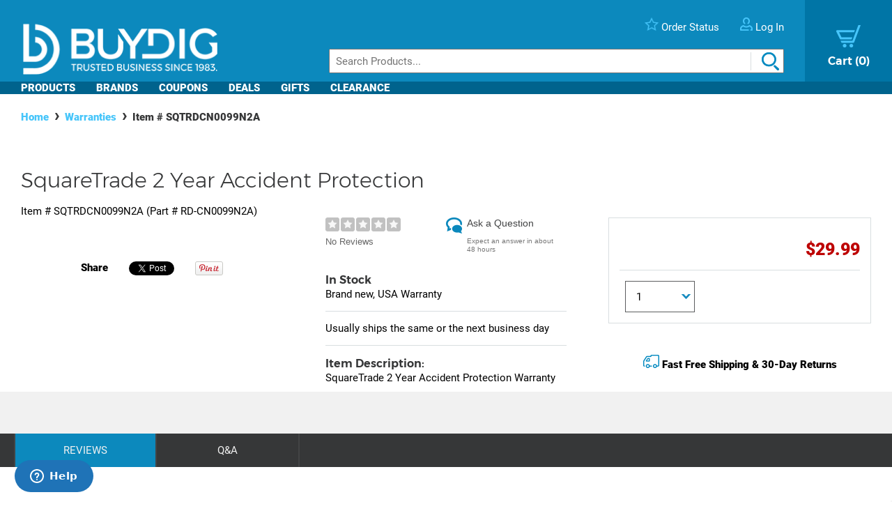

--- FILE ---
content_type: text/html; charset=utf-8
request_url: https://www.buydig.com/shop/product/SQTRDCN0099N2A/SquareTrade-2-Year-Accident-Protection-
body_size: 32401
content:


<!DOCTYPE html>

<html xmlns="http://www.w3.org/1999/xhtml">
<head id="Head1"><title>
	SquareTrade 2 Year Accident Protection  | BuyDig.com
</title><meta name="description" content="Buy the SquareTrade 2 Year Accident Protection  at buydig.com, and receive fast, free shipping and a flexible return policy." />
<meta name="viewport" content="width=device-width,initial-scale=1" data-n-head="true">
<meta charset="utf-8" data-n-head="true">
<meta http-equiv="X-UA-Compatible" content="IE=edge, chrome=1" data-n-head="true"><link rel="apple-touch-icon" sizes="57x57" href="/assets/images/apple-icon-57x57.png" />
<link rel="apple-touch-icon" sizes="60x60" href="/assets/images/apple-icon-60x60.png" />
<link rel="apple-touch-icon" sizes="72x72" href="/assets/images/apple-icon-72x72.png" />
<link rel="apple-touch-icon" sizes="76x76" href="/assets/images/apple-icon-76x76.png" />
<link rel="apple-touch-icon" sizes="114x114" href="/assets/images/apple-icon-114x114.png" />
<link rel="apple-touch-icon" sizes="120x120" href="/assets/images/apple-icon-120x120.png" />
<link rel="apple-touch-icon" sizes="144x144" href="/assets/images/apple-icon-144x144.png" />
<link rel="apple-touch-icon" sizes="152x152" href="/assets/images/apple-icon-152x152.png" />
<link rel="apple-touch-icon" sizes="180x180" href="/assets/images/apple-icon-180x180.png" />

<link rel="icon" type="image/png" sizes="16x16" href="/assets/images/favicon-16x16.png" />
<link rel="icon" type="image/png" sizes="32x32" href="/assets/images/favicon-32x32.png" />
<link rel="icon" type="image/png" sizes="96x96" href="/assets/images/favicon-96x96.png" />

<link rel="icon" type="image/png" sizes="192x192" href="/assets/images/android-icon-192x192.png" />
    <script>
        var dataLayer = [{
  "page": {
    "event": "view",
    "name": "product: sqtrdcn0099n2a",
    "file": "product.aspx"
  },
  "cart": {
    "products": null
  },
  "order": {
    "id": null,
    "netTotal": 0.0,
    "shippingCharge": 0.0,
    "tax": 0.0,
    "total": 0.0,
    "zip": null,
    "state": null,
    "paymentMethod": null,
    "shippingMethod": null,
    "promo": null
  },
  "product": {
    "sku": "SQTRDCN0099N2A",
    "name": "2 year accident protection",
    "brand": "squaretrade",
    "partNumber": "RD-CN0099N2A",
    "price": 29.9900,
    "quantity": 0.0
  }
}];
    </script>

    <!-- Google Tag Manager -->
    <script>(function(w,d,s,l,i){w[l]=w[l]||[];w[l].push({'gtm.start':
    new Date().getTime(),event:'gtm.js'});var f=d.getElementsByTagName(s)[0],
    j=d.createElement(s),dl=l!='dataLayer'?'&l='+l:'';j.async=true;j.src=
    'https://www.googletagmanager.com/gtm.js?id='+i+dl;f.parentNode.insertBefore(j,f);
    })(window,document,'script','dataLayer', 'GTM-TLVTHFS');</script>
    <!-- End Google Tag Manager -->


    

    <!-- Google tag (gtag.js) -->
    <script async src="https://www.googletagmanager.com/gtag/js?id=GTM-TLVTHFS"></script>
    <script>
        window.dataLayer = window.dataLayer || [];
        function gtag() { dataLayer.push(arguments); }
        gtag('js', new Date());
        gtag('config', 'AW-1072702729');
    </script>
    
    <!-- Event snippet for Direct Implementation Test conversion page -->
     
    <link rel="stylesheet" href="https://cdn.jsdelivr.net/npm/@sheerid/jslib@1.20.0/sheerid.css" integrity="sha256-gtLimGrmdR89GUvz3LOzzW3DRXpWmvY9JEV/2+/aMj8=" type="text/css" crossorigin="anonymous" />
    <script src="https://cdn.jsdelivr.net/npm/@sheerid/jslib@1.20.0/metrics.js" integrity="sha256-fARmXNdMpDaQ1b2F31eDPRHgNNQ6CjWmvaso+kjVbT0=" crossorigin="anonymous"></script>





<meta name="apple-mobile-web-app-capable" content="yes" />

	<base href="https://www.buydig.com/shop/" target="_self" />
<link rel="canonical" href="https://www.buydig.com/shop/product/SQTRDCN0099N2A/SquareTrade-2-Year-Accident-Protection-" />
</head>
<body class='p-product u-buydig' data-domain="www.buydig.com">

    
    <!--2026-01-16 02:11:27-->

    <meta itemprop="og:site_name" content="buydig.com" /><div itemscope="itemscope" itemType="http://schema.org/Product"><meta itemprop="url" href="https://www.buydig.com/shop/product.aspx?sku=SQTRDCN0099N2A" /><meta itemprop="name" content="2 Year Accident Protection " /><meta itemprop="description" content="SquareTrade 2 Year Accident Protection Warranty" /><meta itemprop="brand" content="SquareTrade" /><meta itemprop="productId" content="SQTRDCN0099N2A" /><meta itemprop="image" /><meta itemprop="sku" content="SQTRDCN0099N2A" /><meta itemprop="mpn" content="RD-CN0099N2A" /><div itemprop="offers" itemscope="itemscope" itemType="http://schema.org/Offer"><meta itemprop="priceCurrency" content="USD" /><meta itemprop="url" content="https://www.buydig.com/shop/product/SQTRDCN0099N2A/SquareTrade-2-Year-Accident-Protection-" /><meta itemprop="availability" content="InStock" /><meta itemprop="price" content="29.99" /></div></div>

    
    <!-- Google Tag Manager (noscript) -->
    <noscript><iframe src="https://www.googletagmanager.com/ns.html?id=GTM-TLVTHFS"
    height="0" width="0" style="display:none;visibility:hidden"></iframe></noscript>
    <!-- End Google Tag Manager (noscript) -->
 
    


    <script src="https://cdn.jsdelivr.net/npm/@sheerid/jslib@1.20.0/sheerid.js" integrity="sha256-sr7tmR7BABIY0irA/K8iRLUnVZ2nzCGFJoMOTjF1qj0=" crossorigin="anonymous"></script>




    

<!--<h3>Header: 2026-01-16 02:11:27</h3>-->
<header id="MainHeader" style="position: relative;">

    
    <div style="display: none;">

        <script type="text/javascript" src="../assets/js/jquery-3.3.1.min.js"></script>
        <script type="text/javascript" src="../assets/js/jquery/jquery.cookie.js"></script>

        

		
            <link rel="stylesheet" href="../assets/js/owl-carousel2/owl.carousel.min.css">
            <link rel="stylesheet" href="../assets/js/owl-carousel2/owl.theme.default.min.css">
            <script src="../assets/js/owl-carousel2/owl.carousel.min.js"></script>
        

        
            <script src="//ui.powerreviews.com/stable/4.0/ui.js" type="text/javascript"></script>
        

        

        <link href="/dist/main.css?v=5.38" rel="stylesheet" />
        <script src="/dist/main.js?v=5.38" type="text/javascript"></script>

        <script type="text/javascript">
            // pass c# variables to javascript here
            var _bd_config = {
                sitename: 'buydig'
            }

        function addEvent(obj, type, fn) {

            if (obj.addEventListener) {
                obj.addEventListener(type, fn, false);
                EventCache.add(obj, type, fn);
            }

            else if (obj.attachEvent) {
                obj["e" + type + fn] = fn;
                obj[type + fn] = function () { obj["e" + type + fn](window.event); }
                obj.attachEvent("on" + type, obj[type + fn]);
                EventCache.add(obj, type, fn);
            }

            else {
                obj["on" + type] = obj["e" + type + fn];
            }
        }

        var EventCache = function () {
            var listEvents = [];
            return {

                listEvents: listEvents,

                add: function (node, sEventName, fHandler) {
                    listEvents.push(arguments);
                },

                flush: function () {
                    var i, item;
                    for (i = listEvents.length - 1; i >= 0; i = i - 1) {

                        item = listEvents[i];

                        if (item[0].removeEventListener) {
                            item[0].removeEventListener(item[1], item[2], item[3]);
                        };

                        if (item[1].substring(0, 2) != "on") {
                            item[1] = "on" + item[1];
                        };

                        if (item[0].detachEvent) {
                            item[0].detachEvent(item[1], item[2]);
                        };

                        item[0][item[1]] = null;
                    };
                }
            };
        }();

        addEvent(window, 'unload', EventCache.flush);

        </script>

        <script src="../assets/js/functions.js?v=102" type="text/javascript"></script>


        <script type="text/javascript">
        //Add Favorite
        function AddFav() {
            var url = "http://buydig.com";
            var title = "buydig.com"

            if (window.sidebar) { // Mozilla Firefox Bookmark
                window.sidebar.addPanel(title, url, "");
            } else if (window.external) { // IE Favorite
                window.external.AddFavorite(url, title);
            }
            else if (window.opera && window.print) { // Opera Hotlist
                return true;
            }
        }
        </script>

        <script type="text/javascript">
        //  Task ID 3382134
        //  Only display Call Us Button during business hours

        function getEST() {
            //EST
            offset = -5.0

            var clientDate = new Date();
            utc = clientDate.getTime() + (clientDate.getTimezoneOffset() * 60000);
            var est = new Date(utc + (3600000 * offset));

            return est;
        }

        // Returns Valid Date / Time for the current timespan
        function getDateInformation(currentDate, timeToEvaluate){
            var timeArray = timeToEvaluate.split(',');
            var dayOfWeek = currentDate.getDay();

            //Gets the eval correspondant to the day of the week
            var startTimeDay = 0;
            for (var i = 0; i < timeArray.length; i++) {
                if (timeArray[i].substr(0, 1) == dayOfWeek.toString()) {
                    startTimeDay = timeArray[i];
                }
            }

            
            if (!startTimeDay) {
                console.error("getDateInformation: data format error");
                return false;
            }

            var current = new Date();
            var dayStartTime = new Date(current.getFullYear(),
                                        current.getMonth(), //base 0 month
                                        current.getDate(), //day of the month
                                        startTimeDay.substr(1,2), // first two characters for the Hours
                                        startTimeDay.substr(3,2)); // Next 2 characters for the Minutes
            var dayEndTime = new Date(current.getFullYear(),
                                        current.getMonth(), //base 0 month
                                        current.getDate(), //day of the month
                                        startTimeDay.substr(5,2), // Two characters for the Hours, starting at index 5
                                        startTimeDay.substr(7,2)); // Next 2 characters for the Minutes

            //console.debug("dayStartTime: " + dayStartTime);
            //console.debug("dayEndTime: " + dayEndTime);

            return (dayStartTime <= currentDate && currentDate <= dayEndTime);
        }

        $(function(){
            var currentHour = getEST();

            var phoneServiceValues="009001430,109001830,209001630,309001830,409001830,509001500,600000000";
            var liveHelpValues ="000000000,100000000,200000000,300000000,400000000,500000000,600000000";

            var validPhoneTime = getDateInformation(currentHour, phoneServiceValues);
            var validHelpTime = getDateInformation(currentHour, liveHelpValues);

            // Hide Call Us if currentHour not in Business Hour
            if(!validPhoneTime){
                $('#topHeader_lblPhone').hide();
            }

            if(!validHelpTime){
                $('#topHeader_panChat').hide();
            }

            if(!validHelpTime && !validPhoneTime){
                $('#topHeader_serviceSection').hide();
            }
        });

    </script>


        

        <script type="text/javascript" src="../assets/js/checkFlash.js"></script>

        

        <script language="VBScript" type="text/vbscript">
            <!-- // Visual basic helper required to detect Flash Player ActiveX control version information
            Function VBGetSwfVer(i)
              on error resume next
              Dim swControl, swVersion
              swVersion = 0

              set swControl = CreateObject("ShockwaveFlash.ShockwaveFlash." + CStr(i))
              if (IsObject(swControl)) then
	            swVersion = swControl.GetVariable("$version")
              end if
              VBGetSwfVer = swVersion
            End Function
            // -->
        </script>

        
        <script type="text/javascript">
        var hasReqestedVersion = DetectFlashVer(8, 0, 0);
        var _DATENOW = new Date("01/16/2026 02:11:27");
        </script>

        <script type="text/javascript">

        // **** cookies ****

        //

        function writeCookie(name, value, pos, days) {
            if (days) {
                var date = new Date();
                date.setTime(date.getTime() + (days * 24 * 60 * 60 * 1000));
                var expires = "; expires=" + date.toGMTString();
            }
            else var expires = "";

            var nameEQ = name + "=";
            var ca = document.cookie.split(';');
            var newCookie = "";

            //alert(document.cookie);

            for (var i = 0; i < ca.length; i++) {
                var c = ca[i];

                while (c.charAt(0) == ' ')
                    c = c.substring(1, c.length);

                if (c.indexOf(nameEQ) == 0) { //
                    var fullValue = c.substring(nameEQ.length, c.length);

                    if(pos != -1) {
                        var arr = unescape(fullValue).split('|');
                        arr[pos] = value;   //
                        fullValue = escape(arr.join('|'));
                    }
                    else {
                        fullValue = escape(value);
                    }

                    newCookie = nameEQ + fullValue; //

                    break;
                }
            }

            if (newCookie == "") {
                var str = "";

                if(pos != -1) 
                {
                    for (var i = 0; i < 4; i++) {
                        if (i == pos)
                            str += value + "|";
                        else
                            str += "|";
                    }
                    str = str.substr(0, str.length - 1);
                }
                else 
                    str = value;

                document.cookie = nameEQ + escape(str) + expires + "; path=/";
            }
            else
                document.cookie = newCookie + expires + "; path=/";

            //alert(document.cookie);
        }

        function readCookie(name, pos) {
            var nameEQ = name + "=";
            var ca = document.cookie.split(';');
            var fullValue = "";

            for (var i = 0; i < ca.length; i++) {
                var c = ca[i];
                while (c.charAt(0) == ' ') c = c.substring(1, c.length);
                if (c.indexOf(nameEQ) == 0) fullValue = c.substring(nameEQ.length, c.length);
            }

            if(fullValue == "")
                return null;

            
            if(pos != -1) {
                var arr = fullValue.split("|");
                return unescape(arr[pos]);
            }
            else
                return unescape(fullValue);

        }

        function eraseCookie(name) {
            writeCookie(name, "", -1, -1);
        }

        // *****

        function getQuerystring(key, default_)
        {
            if (default_==null) default_="";
            key = key.replace(/[\[]/,"\\\[").replace(/[\]]/,"\\\]");
            var regex = new RegExp("[\\?&]"+key+"=([^&#]*)");
            var qs = regex.exec(window.location.href);
            if(qs == null)
                return default_;
            else
                return qs[1];
        }

        function setEtc(){
            var sp = document.getElementById("ae0t1c");
            var lnk = document.getElementById("lnkAddToCart");
            var btn = document.getElementById("btnAddToCart");
            if (sp){
                var auth = readCookie("BeachAuth",0);
                if(auth=="True") {
                    var etc = document.getElementById("__etc01");
                    var n = parseFloat(etc.firstChild.nodeValue.substr(0, etc.firstChild.nodeValue.length-2)+"."+etc.firstChild.nodeValue.substr(etc.firstChild.nodeValue.length-2))-10453.69;
                    sp.removeChild(sp.firstChild);
                    sp.appendChild(document.createTextNode("$" + n.toFixed(2)));
                    if(lnk && btn){lnk.style.display="none"; btn.style.display="block"; }
                }
                else{
                    var etc = document.getElementById("__etc02");
                    if (!etc || !etc.firstChild)
                        return;
                    var str = eval("String.fromCharCode(" + etc.firstChild.nodeValue + ")");
                    sp.firstChild.appendChild(document.createTextNode(str));
                    if(lnk && btn){lnk.style.display="block"; btn.style.display="none"; }
                }
            }

            //
            if(readCookie("cart",0) == null)
                writeCookie("cart", "", 0, 1);

            var ref=getQuerystring("ref");
            var omid=getQuerystring("omid");
            var sdtid = getQuerystring("sdtid");
            var utmcontent = getQuerystring("utm_content");

            if(ref!=null && ref!="")
                writeCookie("cart", getQuerystring("ref"), 1, 1);
            if(omid!=null && omid!="")
                writeCookie("cart", getQuerystring("omid"), 2, 1);
            if(sdtid!=null && sdtid!="")
                writeCookie("cart", getQuerystring("sdtid"), 3, 1);
            if (utmcontent != null && utmcontent != "")
                writeCookie("cart", getQuerystring("utm_content"), 4, 1);

            var fullsite = getQuerystring("fullsite");
            if (fullsite != null && fullsite == "0")
                eraseCookie("fullsite");
            else if (fullsite != null && fullsite == "1")
				writeCookie("fullsite", "1", -1, 7);

            //commission junction
			var cjevent = getQuerystring("cjevent");

			if (cjevent != null && cjevent != "")
			{
				var cookieValue = readCookie("cjevent", 0);

				if (cookieValue == null || cjevent != cookieValue)
				{
					eraseCookie("cjevent");
					writeCookie("cjevent", cjevent, -1, 365);
				}
			}
        }

        function setCartSummary() {
            var cart = readCookie("CartSummary", 0);
            //var elem = document.getElementById("aCartSummary");
            var arr = new Array();
            if (cart)
                arr = cart.split(",");
            //var html = "";
            var itemCnt = 0;
            var subTotal = 0;

            if (arr.length > 1) {
                itemCnt = parseInt(arr[0]);
                subTotal = parseFloat(arr[1]).toFixed(2);
            }

            //html = itemCnt + " item" + (itemCnt == 1 ? "" : "s") + " " + (subTotal > 0 ? "$" + subTotal : "");
            //elem.appendChild(document.createTextNode(html));
            $("#aCartSummary").text(itemCnt);

        }

        function setUserSummary() {
            var cart = readCookie("CartSummary", 0);
            //var elem = document.getElementById("spUserSummary");
            var arr = new Array();
            if (cart)
                arr = cart.split(",");
            //var html = "";
            var itemCnt = 0;
            var subTotal = 0;
            var auth = readCookie("BeachAuth",0);

            if (auth == "True" && arr.length > 2) {
                $('#profileName').text((arr[2] != null && arr[2].length > 0 ? arr[2] + "'s" : "Your") + " Account");
                $('#userLogout').removeClass('hidden');
            }
            else {
                $('#profileName').text("Log In");
                $('#userLogout').addClass('hidden');
            }

            //elem.innerHTML = html;
        }

        $(function(){

            //wire up marketing popup suppression
            $('#cartModal').on('show.bs.modal', function (e) {
                $('#pixelFlags').append("<span>").addClass('block-popup');
            });
            $('#cartModal').on('hidden.bs.modal', function (e) {
                $('#pixelFlags').find(".block-popup").remove();
            });

            //TODO: temporary banner
            var d1 = new Date();
            var dstart = new Date(2016, 9, 20, 0, 0, 0, 0);
            var dend = new Date(2016, 9, 31, 0, 0, 0, 0);
            if(d1 > dstart && d1 < dend)
                $('#tempClearanceBanner').css({"display" : "table"});

        });

        addEvent(window, "DOMContentLoaded", setEtc);
        addEvent(window, "DOMContentLoaded", setCartSummary);
        addEvent(window, "DOMContentLoaded", setUserSummary);


        </script>

        
        

    </div>


    
    <div id="pixelFlags" class="hidden"></div>

    
    

    

    

    <div class="c-header" id="c-header">
        <div class="c-header__main">
            <a href="https://www.buydig.com/">
                <img id="imgLogo"
                     class="c-header__logo"
                     src="https://www.buydig.com/Assets/Images/buydig-logo-tagline.png?v=1"
                     alt="buydig.com"
                />
            </a>

            <nav class="c-header__main__nav" aria-label="Header User Tools">
                <ul class="c-header__user-tools">

                    
                    <li id="topHeader_serviceSection" class="c-header__user-tools--phone">
                        <span id="topHeader_lblPhone">
                            <a href="tel:800-617-4686">
                                <img src="https://www.buydig.com/Assets/Images/phone-icon-blue.png" class="c-header__user-tools__icon" alt=""/>
                                <span class="c-header__user-tools__text">800-617-4686</span>
                            </a>
                        </span>
                    </li>

                    
                    <li class="c-header__user-tools--chat">
                        <div id="topHeader_panChat">
	
                            




                        
</div>
                    </li>

                    
                    <li class="c-header__user-tools--order-status">
                        <a href="https://www.buydig.com/shop/trackingorder.aspx">
                            <img src="https://www.buydig.com/Assets/Images/star-icon.png" class="c-header__user-tools__icon" alt=""/>
                            <span class="c-header__user-tools__text">Order Status</span>
                        </a>
                    </li>

                    
                    <li class="c-header__user-tools--account">
                        <a href="https://www.buydig.com/shop/profile.aspx">
                            <img src="https://www.buydig.com/Assets/Images/user-icon.png" class="c-header__user-tools__icon" alt="Account"/>
                            <span id="profileName" class="c-header__user-tools__text">Log In / Account</span>
                        </a>
                    </li>
                </ul>

                <ul class="c-header__cart">
                    <li>
                        <a href="https://www.buydig.com/shop/basket.aspx?cart=1">
                            <img src="https://www.buydig.com/Assets/Images/cart-icon-new.png" class="c-header__cart__icon" alt=""/>
                            <span>
                                <span class="c-header__cart__text">Cart</span>
                                <span class="c-header__cart__count"><span id="aCartSummary"></span></span>
                            </span>
                        </a>
                    </li>
                </ul>

                <button type="button" class="c-header__toggle" aria-label="Menu">
                    <span class="c-header__toggle__bar"></span>
                    <span class="c-header__toggle__bar"></span>
                    <span class="c-header__toggle__bar"></span>
                </button>
            </nav>

        </div>

        <form id="SeachProduct" name="SeachProduct" class="c-header__search">
            
            <input id="c-header__search" name="search" type="text" autocomplete="off" placeholder="Search Products..." title="Search" aria-label="Search">
            <img id="c-header__search__icon" class="c-header__search__icon" src="https://www.buydig.com/Assets/Images/search-icon.png" alt=""/>
        </form>

        <nav class="c-header__nav" aria-label="Main">
            <ul class="c-header__nav__links">
                <li class="c-header__nav__accordion c-header__nav__accordion--products">
                    <button data-target="#c-menu-products">Products</button>

                    <div id="c-menu-products" class="c-header-menu">
                        <div class="c-header-menu__container c-header-menu__container--products c-header__nav__accordion__child">
                            
                                
                                    <div class="c-header-menu__item c-header__nav__accordion" >
                                        <a class="c-header-menu__item__label" href="https://www.buydig.com/shop/content/tvpage.htm">TV & Entertainment</a>

                                        <div class="c-header-menu__item__wrapper c-header__nav__accordion__child">
                                            <ul class="c-header-menu__item__list">
                                                
                                                        <li>
                                                            <a href="https://www.buydig.com/shop/list/category/2000/Televisions">Televisions</a>
                                                        </li>
                                                    
                                                        <li>
                                                            <a href="https://www.buydig.com/shop/list/category/2001/Projectors">Projectors</a>
                                                        </li>
                                                    
                                                        <li>
                                                            <a href="https://www.buydig.com/shop/list/category/2273/Sound-Bars">Sound Bars</a>
                                                        </li>
                                                    
                                                        <li>
                                                            <a href="https://www.buydig.com/shop/list/category/1200/Video-Gaming">Video Gaming</a>
                                                        </li>
                                                    
                                                        <li>
                                                            <a href="https://www.buydig.com/shop/list/category/2012/Home-Theater-Systems">Home Theater Systems</a>
                                                        </li>
                                                    
                                            </ul>

                                            <div>
                                                <a href="https://www.buydig.com/shop/content/tvpage.htm"
                                                class="c-header-menu__item__see-all"
                                                >
                                                    <span>See All</span>
                                                </a>
                                            </div>
                                        </div>
                                    </div>

                                    

                                
                                    <div class="c-header-menu__item c-header__nav__accordion" >
                                        <a class="c-header-menu__item__label" href="https://www.buydig.com/shop/content/photography.html">Photography</a>

                                        <div class="c-header-menu__item__wrapper c-header__nav__accordion__child">
                                            <ul class="c-header-menu__item__list">
                                                
                                                        <li>
                                                            <a href="https://www.buydig.com/shop/list/category/2014/Digital-Cameras">Digital Cameras</a>
                                                        </li>
                                                    
                                                        <li>
                                                            <a href="https://www.buydig.com/shop/content/lenses.html">Lenses</a>
                                                        </li>
                                                    
                                                        <li>
                                                            <a href="https://www.buydig.com/shop/content/drones.html">Drones</a>
                                                        </li>
                                                    
                                                        <li>
                                                            <a href="https://www.buydig.com/shop/list/category/1020/Camcorders">Camcorders</a>
                                                        </li>
                                                    
                                                        <li>
                                                            <a href="https://www.buydig.com/shop/list/category/2142/Action-Cameras">Action Cameras</a>
                                                        </li>
                                                    
                                            </ul>

                                            <div>
                                                <a href="https://www.buydig.com/shop/content/photography.html"
                                                class="c-header-menu__item__see-all"
                                                >
                                                    <span>See All</span>
                                                </a>
                                            </div>
                                        </div>
                                    </div>

                                    

                                
                                    <div class="c-header-menu__item c-header__nav__accordion" >
                                        <a class="c-header-menu__item__label" href="https://www.buydig.com/shop/content/computer_landing_page.html">Computers</a>

                                        <div class="c-header-menu__item__wrapper c-header__nav__accordion__child">
                                            <ul class="c-header-menu__item__list">
                                                
                                                        <li>
                                                            <a href="https://www.buydig.com/shop/list/category/2122/Laptops-Notebooks">Laptops / Notebooks</a>
                                                        </li>
                                                    
                                                        <li>
                                                            <a href="https://www.buydig.com/shop/list/category/6750/PC-Monitors">PC Monitors</a>
                                                        </li>
                                                    
                                                        <li>
                                                            <a href="https://www.buydig.com/shop/list/category/2204/PC-Gaming">PC Gaming</a>
                                                        </li>
                                                    
                                                        <li>
                                                            <a href="https://www.buydig.com/shop/list/category/1082/Tablet-PCs">Tablet PCs</a>
                                                        </li>
                                                    
                                                        <li>
                                                            <a href="https://www.buydig.com/shop/list/category/1079/Copilot-PCs">Copilot+ PCs</a>
                                                        </li>
                                                    
                                            </ul>

                                            <div>
                                                <a href="https://www.buydig.com/shop/content/computer_landing_page.html"
                                                class="c-header-menu__item__see-all"
                                                >
                                                    <span>See All</span>
                                                </a>
                                            </div>
                                        </div>
                                    </div>

                                    

                                
                                    <div class="c-header-menu__item c-header__nav__accordion" >
                                        <a class="c-header-menu__item__label" href="https://www.buydig.com/shop/list/category/1090/Audio">Audio</a>

                                        <div class="c-header-menu__item__wrapper c-header__nav__accordion__child">
                                            <ul class="c-header-menu__item__list">
                                                
                                                        <li>
                                                            <a href="https://www.buydig.com/shop/content/Headphones_landing_page.html">Headphones</a>
                                                        </li>
                                                    
                                                        <li>
                                                            <a href="https://www.buydig.com/shop/list/category/2220/Speakers">Speakers</a>
                                                        </li>
                                                    
                                                        <li>
                                                            <a href="https://www.buydig.com/shop/list/category/2055/Audio-Systems">Audio Systems</a>
                                                        </li>
                                                    
                                                        <li>
                                                            <a href="https://www.buydig.com/shop/list/category/2087/Microphones-Mic-Accessories">Microphones & Mic Accessories</a>
                                                        </li>
                                                    
                                                        <li>
                                                            <a href="https://www.buydig.com/shop/list/category/3027/Audio-Devices">Audio Devices</a>
                                                        </li>
                                                    
                                            </ul>

                                            <div>
                                                <a href="https://www.buydig.com/shop/list/category/1090/Audio"
                                                class="c-header-menu__item__see-all"
                                                >
                                                    <span>See All</span>
                                                </a>
                                            </div>
                                        </div>
                                    </div>

                                    

                                
                                    <div class="c-header-menu__item c-header__nav__accordion" >
                                        <a class="c-header-menu__item__label" href="https://www.buydig.com/shop/list/category/3950/Appliances">Appliances</a>

                                        <div class="c-header-menu__item__wrapper c-header__nav__accordion__child">
                                            <ul class="c-header-menu__item__list">
                                                
                                                        <li>
                                                            <a href="https://www.buydig.com/shop/list/category/3960/Major-Kitchen-Appliances">Major Kitchen Appliances</a>
                                                        </li>
                                                    
                                                        <li>
                                                            <a href="https://www.buydig.com/shop/list/category/3980/Small-Kitchen-Appliances">Small Kitchen Appliances</a>
                                                        </li>
                                                    
                                                        <li>
                                                            <a href="https://www.buydig.com/shop/list/category/4927/Outdoor-Cooking">Outdoor Cooking</a>
                                                        </li>
                                                    
                                                        <li>
                                                            <a href="https://www.buydig.com/shop/list/category/4917/Heating-and-Cooling">Heating and Cooling</a>
                                                        </li>
                                                    
                                                        <li>
                                                            <a href="https://www.buydig.com/shop/list/category/4934/Laundry-and-Garment-Care">Laundry and Garment Care</a>
                                                        </li>
                                                    
                                            </ul>

                                            <div>
                                                <a href="https://www.buydig.com/shop/list/category/3950/Appliances"
                                                class="c-header-menu__item__see-all"
                                                >
                                                    <span>See All</span>
                                                </a>
                                            </div>
                                        </div>
                                    </div>

                                    <hr>

                                
                                    <div class="c-header-menu__item c-header__nav__accordion" >
                                        <a class="c-header-menu__item__label" href="https://www.buydig.com/shop/content/homegarden.html">Home & Garden</a>

                                        <div class="c-header-menu__item__wrapper c-header__nav__accordion__child">
                                            <ul class="c-header-menu__item__list">
                                                
                                                        <li>
                                                            <a href="https://www.buydig.com/shop/list/category/4901/Kitchen">Kitchen</a>
                                                        </li>
                                                    
                                                        <li>
                                                            <a href="https://www.buydig.com/shop/list/category/4902/Housewares">Housewares</a>
                                                        </li>
                                                    
                                                        <li>
                                                            <a href="https://www.buydig.com/shop/list/category/6001/Smart-Home">Smart Home</a>
                                                        </li>
                                                    
                                                        <li>
                                                            <a href="https://www.buydig.com/shop/list/category/4903/Garden-Outdoor">Garden & Outdoor</a>
                                                        </li>
                                                    
                                                        <li>
                                                            <a href="https://www.buydig.com/shop/list/category/4889/Mattresses-Bedding">Mattresses & Bedding</a>
                                                        </li>
                                                    
                                            </ul>

                                            <div>
                                                <a href="https://www.buydig.com/shop/content/homegarden.html"
                                                class="c-header-menu__item__see-all"
                                                >
                                                    <span>See All</span>
                                                </a>
                                            </div>
                                        </div>
                                    </div>

                                    

                                
                                    <div class="c-header-menu__item c-header__nav__accordion" >
                                        <a class="c-header-menu__item__label" href="https://www.buydig.com/shop/list/category/4932/Sports-Fitness">Sports & Fitness</a>

                                        <div class="c-header-menu__item__wrapper c-header__nav__accordion__child">
                                            <ul class="c-header-menu__item__list">
                                                
                                                        <li>
                                                            <a href="https://www.buydig.com/shop/list/category/1031/Fitness-Electronics">Fitness Electronics</a>
                                                        </li>
                                                    
                                                        <li>
                                                            <a href="https://www.buydig.com/shop/list/category/1040/Exercise-Equipment">Exercise Equipment</a>
                                                        </li>
                                                    
                                                        <li>
                                                            <a href="https://www.buydig.com/shop/list/category/4989/Sporting-Goods">Sporting Goods</a>
                                                        </li>
                                                    
                                                        <li>
                                                            <a href="https://www.buydig.com/shop/list/category/4987/Camping-Hunting">Camping & Hunting</a>
                                                        </li>
                                                    
                                                        <li>
                                                            <a href="https://www.buydig.com/shop/list/category/1005/Optics">Optics</a>
                                                        </li>
                                                    
                                            </ul>

                                            <div>
                                                <a href="https://www.buydig.com/shop/list/category/4932/Sports-Fitness"
                                                class="c-header-menu__item__see-all"
                                                >
                                                    <span>See All</span>
                                                </a>
                                            </div>
                                        </div>
                                    </div>

                                    

                                
                                    <div class="c-header-menu__item c-header__nav__accordion" >
                                        <a class="c-header-menu__item__label" href="https://www.buydig.com/shop/content/luggage.html">Luggage</a>

                                        <div class="c-header-menu__item__wrapper c-header__nav__accordion__child">
                                            <ul class="c-header-menu__item__list">
                                                
                                                        <li>
                                                            <a href="https://www.buydig.com/shop/list/category/9218/Checked-Luggage">Checked Luggage</a>
                                                        </li>
                                                    
                                                        <li>
                                                            <a href="https://www.buydig.com/shop/list/category/9220/Carry-on-Luggage">Carry-on Luggage</a>
                                                        </li>
                                                    
                                                        <li>
                                                            <a href="https://www.buydig.com/shop/list/category/9232/Duffel-Bags">Duffel Bags</a>
                                                        </li>
                                                    
                                                        <li>
                                                            <a href="https://www.buydig.com/shop/list/category/9219/Suitcase-Sets">Suitcase Sets</a>
                                                        </li>
                                                    
                                                        <li>
                                                            <a href="https://www.buydig.com/shop/list/category/2063/Backpacks">Backpacks</a>
                                                        </li>
                                                    
                                            </ul>

                                            <div>
                                                <a href="https://www.buydig.com/shop/content/luggage.html"
                                                class="c-header-menu__item__see-all"
                                                >
                                                    <span>See All</span>
                                                </a>
                                            </div>
                                        </div>
                                    </div>

                                    

                                
                                    <div class="c-header-menu__item c-header__nav__accordion" >
                                        <a class="c-header-menu__item__label" href="https://www.buydig.com/shop/list/category/2160/Cellular-Auto">Cellular & Auto</a>

                                        <div class="c-header-menu__item__wrapper c-header__nav__accordion__child">
                                            <ul class="c-header-menu__item__list">
                                                
                                                        <li>
                                                            <a href="https://www.buydig.com/shop/list/category/3655/GPS">GPS</a>
                                                        </li>
                                                    
                                                        <li>
                                                            <a href="https://www.buydig.com/shop/list/category/2005/Radar-Detectors">Radar Detectors</a>
                                                        </li>
                                                    
                                                        <li>
                                                            <a href="https://www.buydig.com/shop/list/category/3658/Dashcams">Dashcams</a>
                                                        </li>
                                                    
                                                        <li>
                                                            <a href="https://www.buydig.com/shop/list/category/2073/Cell-Phones">Cell Phones</a>
                                                        </li>
                                                    
                                                        <li>
                                                            <a href="https://www.buydig.com/shop/list/category/2163/EV-Chargers">EV Chargers</a>
                                                        </li>
                                                    
                                            </ul>

                                            <div>
                                                <a href="https://www.buydig.com/shop/list/category/2160/Cellular-Auto"
                                                class="c-header-menu__item__see-all"
                                                >
                                                    <span>See All</span>
                                                </a>
                                            </div>
                                        </div>
                                    </div>

                                    

                                
                                    <div class="c-header-menu__item c-header__nav__accordion" >
                                        <a class="c-header-menu__item__label" href="https://www.buydig.com/shop/list/category/1007/Office-Products">Office Products</a>

                                        <div class="c-header-menu__item__wrapper c-header__nav__accordion__child">
                                            <ul class="c-header-menu__item__list">
                                                
                                                        <li>
                                                            <a href="https://www.buydig.com/shop/list/category/1013/Printers">Printers</a>
                                                        </li>
                                                    
                                                        <li>
                                                            <a href="https://www.buydig.com/shop/list/category/6705/Pen-Tablets">Pen Tablets</a>
                                                        </li>
                                                    
                                                        <li>
                                                            <a href="https://www.buydig.com/shop/list/category/6730/Networking">Networking</a>
                                                        </li>
                                                    
                                                        <li>
                                                            <a href="https://www.buydig.com/shop/list/category/4155/Software">Software</a>
                                                        </li>
                                                    
                                                        <li>
                                                            <a href="https://www.buydig.com/shop/list/category/2086/Memory-Cards">Memory Cards</a>
                                                        </li>
                                                    
                                            </ul>

                                            <div>
                                                <a href="https://www.buydig.com/shop/list/category/1007/Office-Products"
                                                class="c-header-menu__item__see-all"
                                                >
                                                    <span>See All</span>
                                                </a>
                                            </div>
                                        </div>
                                    </div>

                                    

                                
                                
                        </div>

                        <div class="c-header-menu__arrow"></div>
                    </div>
                </li>

                <li class="c-header__nav__accordion c-header__nav__accordion--brands">
                    <button data-target="#c-menu-brands">Brands</button>

                    <div id="c-menu-brands" class="c-header-menu">
                        <div id="c-menu-brands" class="c-header-menu__container c-header-menu__container--brands c-header__nav__accordion__child">
                            
                                
                                    <div class="c-header-menu__image">
                                        <a href="https://www.buydig.com/shop/list/brand/canon">
                                            <img src="https://www.buydig.com/Assets/Manufacturers/brand-canon.png"
                                                onerror="this.parentNode.parentNode.style.display='none'"
                                                alt="canon"
                                            />
                                        </a>
                                    </div>
                                
                                    <div class="c-header-menu__image">
                                        <a href="https://www.buydig.com/shop/content/decogear.html">
                                            <img src="https://www.buydig.com/Assets/Manufacturers/brand-decogear.png"
                                                onerror="this.parentNode.parentNode.style.display='none'"
                                                alt="decogear"
                                            />
                                        </a>
                                    </div>
                                
                                    <div class="c-header-menu__image">
                                        <a href="https://www.buydig.com/shop/content/dji.html">
                                            <img src="https://www.buydig.com/Assets/Manufacturers/brand-dji.png"
                                                onerror="this.parentNode.parentNode.style.display='none'"
                                                alt="dji"
                                            />
                                        </a>
                                    </div>
                                
                                    <div class="c-header-menu__image">
                                        <a href="https://www.buydig.com/shop/content/garmin.html">
                                            <img src="https://www.buydig.com/Assets/Manufacturers/brand-garmin.png"
                                                onerror="this.parentNode.parentNode.style.display='none'"
                                                alt="garmin"
                                            />
                                        </a>
                                    </div>
                                
                                    <div class="c-header-menu__image">
                                        <a href="https://www.buydig.com/shop/list/brand/hewlett+packard">
                                            <img src="https://www.buydig.com/Assets/Manufacturers/brand-hewlett packard.png"
                                                onerror="this.parentNode.parentNode.style.display='none'"
                                                alt="hewlett packard"
                                            />
                                        </a>
                                    </div>
                                
                                    <div class="c-header-menu__image">
                                        <a href="https://www.buydig.com/shop/content/lg_infopage.html">
                                            <img src="https://www.buydig.com/Assets/Manufacturers/brand-lg.png"
                                                onerror="this.parentNode.parentNode.style.display='none'"
                                                alt="lg"
                                            />
                                        </a>
                                    </div>
                                
                                    <div class="c-header-menu__image">
                                        <a href="https://www.buydig.com/shop/content/microsoft-surface.html">
                                            <img src="https://www.buydig.com/Assets/Manufacturers/brand-microsoft.png"
                                                onerror="this.parentNode.parentNode.style.display='none'"
                                                alt="microsoft"
                                            />
                                        </a>
                                    </div>
                                
                                    <div class="c-header-menu__image">
                                        <a href="https://www.buydig.com/shop/list/brand/nikon">
                                            <img src="https://www.buydig.com/Assets/Manufacturers/brand-nikon.png"
                                                onerror="this.parentNode.parentNode.style.display='none'"
                                                alt="nikon"
                                            />
                                        </a>
                                    </div>
                                
                                    <div class="c-header-menu__image">
                                        <a href="https://www.buydig.com/shop/content/olympus.html">
                                            <img src="https://www.buydig.com/Assets/Manufacturers/brand-olympus.png"
                                                onerror="this.parentNode.parentNode.style.display='none'"
                                                alt="olympus"
                                            />
                                        </a>
                                    </div>
                                
                                    <div class="c-header-menu__image">
                                        <a href="https://www.buydig.com/shop/list/brand/samsonite">
                                            <img src="https://www.buydig.com/Assets/Manufacturers/brand-samsonite.png"
                                                onerror="this.parentNode.parentNode.style.display='none'"
                                                alt="samsonite"
                                            />
                                        </a>
                                    </div>
                                
                                    <div class="c-header-menu__image">
                                        <a href="https://www.buydig.com/shop/content/samsung.html">
                                            <img src="https://www.buydig.com/Assets/Manufacturers/brand-samsung.png"
                                                onerror="this.parentNode.parentNode.style.display='none'"
                                                alt="samsung"
                                            />
                                        </a>
                                    </div>
                                
                                    <div class="c-header-menu__image">
                                        <a href="https://www.buydig.com/shop/list/brand/sony">
                                            <img src="https://www.buydig.com/Assets/Manufacturers/brand-sony.png"
                                                onerror="this.parentNode.parentNode.style.display='none'"
                                                alt="sony"
                                            />
                                        </a>
                                    </div>
                                
                                    <div class="c-header-menu__image">
                                        <a href="https://www.buydig.com/shop/content/tamron.html">
                                            <img src="https://www.buydig.com/Assets/Manufacturers/brand-tamron.png"
                                                onerror="this.parentNode.parentNode.style.display='none'"
                                                alt="tamron"
                                            />
                                        </a>
                                    </div>
                                
                                
                        </div>

                        <div class="c-header-menu__arrow"></div>
                    </div>
                </li>
                <li>
                    <a href="https://www.buydig.com/shop/content/coupons.htm">Coupons</a>
                </li>
                <li>
                    <button data-target="#c-menu-deals">Deals</button>

                    <div id="c-menu-deals" class="c-header-menu">
                        <div class="c-header-menu__container c-header-menu__container--brands c-header__nav__accordion__child">
                            <a href="https://www.buydig.com/shop/featured/1/Blowout-Deals" class="c-header-menu__item__see-all">Blowout Deals</a>
                            &nbs;
                            <a href="https://www.buydig.com/shop/content/refurbished.html" class="c-header-menu__item__see-all">Refurbished Savings</a>
                        </div>
                    </div>
                </li>
                <li>
                    <a href="https://www.buydig.com/shop/content/gift_page_b.html">Gifts</a>
                </li>
                <li>
                    <a href="https://www.buydig.com/shop/list/category/3100/Clearance">Clearance</a>
                </li>
            </ul>
        </nav>
    </div>

    <div style="clear: both; width: 100%; text-align: center; display: none;">

        

        
        <!--end of Rekko Implementation -->

        
         
    <script 
        id="ze-snippet" 
        src="https://static.zdassets.com/ekr/snippet.js?key=24cdc3cf-1701-472f-87a0-3fa529ffd911"
    ></script>


         
        <script>
            !function(f,b,e,v,n,t,s){if(f.fbq)return;n=f.fbq=function(){n.callMethod?
                n.callMethod.apply(n,arguments):n.queue.push(arguments)};if(!f._fbq)f._fbq=n;
                n.push=n;n.loaded=!0;n.version='2.0';n.queue=[];t=b.createElement(e);t.async=!0;
                t.src=v;s=b.getElementsByTagName(e)[0];s.parentNode.insertBefore(t,s)}(window,
                    document,'script','//connect.facebook.net/en_US/fbevents.js');

            fbq('init', '2745779702363214');
            fbq('track', 'PageView');
        </script>
        <noscript>
        <img
            height="1"
            width="1"
            alt=""
            style="display: none"
            src="https://www.facebook.com/tr?id=2745779702363214&amp;ev=PageView&amp;noscript=1"
        />
        </noscript>
    

    
        <script>
            fbq('track', 'ViewContent', {
                content_ids: 'SQTRDCN0099N2A',
                content_name: '2 Year Accident Protection ',
                content_type: 'product',
                content_category: 'Warranties',
                value: 29.99,
                currency: 'USD'
            });
        </script>
    

    

         
    <script>
        (__attentive_domain = "buydig.attn.tv"),
            (function() {
            window.__attentive = {
                invoked: !1,
                show: function() {
                this.invoked = !0;
                }
            };
            var t = !1,
                e = function() {
                if (document.readyState && !/loaded|complete/.test(document.readyState))
                    return void setTimeout(e, 10);
                if (!t) return (t = !0), void setTimeout(e, 50);
                var n = document.createElement("script");
                n.setAttribute("async", "true"),
                    (n.type = "text/javascript"),
                    (n.src = "https://cdn.attn.tv/loader.js"),
                    (
                    (document.getElementsByTagName("head") || [null])[0] ||
                    document.getElementsByTagName("script")[0].parentNode
                    ).appendChild(n);
                };
            window.addEventListener
                ? window.addEventListener("load", e, !1)
                : window.attachEvent("onload", e);
            })(),
            window.__attentive.show();
    </script>



        
        
        <script type="text/javascript" charset="utf-8">
            var ju_num="7E54A606-2CBC-4779-A44A-78551D4F26C3";
            var asset_host=(("https:"==document.location.protocol)?"https":"http")+'://d2j3qa5nc37287.cloudfront.net/';
            (function() {var s=document.createElement('script');s.type='text/javascript';
                s.async=true;s.src=asset_host+'coupon_code1.js';
                var x=document.getElementsByTagName('script')[0];
                x.parentNode.insertBefore(s,x);})();
        </script>
        
        

        <!-- OwnerIQ Analytics tag -->
        
        <!-- End OwnerIQ tag -->

        <!-- OwnerIQ Conversion tag -->
        
        <!-- End OwnerIQ Conversion tag -->


        
        
        

        <!-- pinterest ari 6/17/2015-->
        
        <!-- end pinterest -->

        <!--MathTag pixel-->
        
        <!--End MathTag pixel-->

        
        
    </div>



    <!-- Modal -->
    
    <!-- /.modal -->

</header>


    
    <script type="text/javascript">
        var _bd_product = {
            sku: 'SQTRDCN0099N2A'
        }

        

		//message
		var pr_now = getEST();
        var pr_weekday = pr_now.getDay();
        var pr_now_hour = pr_now.getHours();
        var pr_now_minute = pr_now.getMinutes();
		var pr_dayOffset = 0;
        var pr_dayName = "tomorrow";
        var pr_timeUntilHour = 14;
        var pr_timeUntilMinute = 00;

        if (pr_weekday == 1) { //mon
            if (pr_now_hour < pr_timeUntilHour || (pr_now_hour == pr_timeUntilHour && pr_now_minute < pr_timeUntilMinute))
                pr_dayOffset = 0;
			else {
				pr_dayOffset = 1;
				pr_dayName = "Wednesday";
			}
		}
		else if (pr_weekday == 2) { //tue
            if (pr_now_hour < pr_timeUntilHour || (pr_now_hour == pr_timeUntilHour && pr_now_minute < pr_timeUntilMinute))
				pr_dayOffset = 0;
			else {
				pr_dayOffset = 1;
				pr_dayName = "Thursday";
			}
		}
		else if (pr_weekday == 3) { //wed
            if (pr_now_hour < pr_timeUntilHour || (pr_now_hour == pr_timeUntilHour && pr_now_minute < pr_timeUntilMinute))
				pr_dayOffset = 0;
			else {
				pr_dayOffset = 1;
				pr_dayName = "Friday";
			}
		}
		else if (pr_weekday == 4) { //thurs
            if (pr_now_hour < pr_timeUntilHour || (pr_now_hour == pr_timeUntilHour && pr_now_minute < pr_timeUntilMinute))
				pr_dayOffset = 0;
			else {
				pr_dayOffset = 1;
				pr_dayName = "Monday";
                pr_timeUntilHour = 12;
                pr_timeUntilMinute = 0;
			}
		}
		else if (pr_weekday == 5) { //fri
			if (pr_now.getHours() < 12) {   
				pr_dayOffset = 0;
				pr_dayName = "Monday";
                pr_timeUntil = 12;  
                pr_timeUntilMinute = 0;
			}
			else {
				pr_dayOffset = 3;
				pr_dayName = "Tuesday";
			}
		}
		else if (pr_weekday == 6) { //sat
			pr_dayOffset = 2;
			pr_dayName = "Tuesday";
		}
		else if (pr_weekday == 0) { //sun
			pr_dayOffset = 1;
			pr_dayName = "Tuesday";
		}

        
		if ((pr_now < new Date(2015, 11, 24, 16, 1, 1))) {
			pr_dayOffset = 1;
			pr_dayName = "Monday";
		}
		else if ((pr_now >= new Date(2015, 11, 24, 16, 1, 1)) && (pr_now < new Date(2015, 11, 25, 14, 1, 1))) {
			pr_dayOffset = 3;
			pr_dayName = "Tuesday";
		}

        //dateFuture1 = new Date(2014, 1, 27, 17, 0, 0);
        dateFuture1 = new Date(pr_now.getFullYear(), pr_now.getMonth(), pr_now.getDate() + pr_dayOffset, pr_timeUntilHour, pr_timeUntilMinute, 0);

		var counter_1, counter_Title1, counter_Title2, counterContainer;
		var isEnabled = false;
        //Standard

		//###################################
		//nothing beyond this point
		function GetCount(ddate) {
			dateNow = new Date();	//grab current date
			amount = ddate.getTime() - dateNow.getTime();	//calc milliseconds between dates
			delete dateNow;

			// if time is already past
			if (amount < 0) {
				counter_1.innerHTML = "";
				counter_1.classList.add("u-hidden");
				counter_Title1.classList.add("u-hidden");
				counter_Title2.classList.add("u-hidden");
				counterContainer.classList.add("u-hidden");
			}
			// else date is still good
			else {
				days = 0; hours = 0; mins = 0; secs = 0; out = "";

				amount = Math.floor(amount / 1000);//kill the "milliseconds" so just secs

				days = Math.floor(amount / 86400);//days
				amount = amount % 86400;

				hours = Math.floor(amount / 3600);//hours
				amount = amount % 3600;

				mins = Math.floor(amount / 60);//minutes
				amount = amount % 60;

				secs = Math.floor(amount);//seconds

				if (days != 0) { out += days + " " + ((days == 1) ? "day" : "days") + ", "; }
				if (hours != 0) { out += hours + " " + ((hours == 1) ? "hr" : "hrs") + ", "; }
				out += mins + " " + ((mins == 1) ? "min" : "mins") + ", ";
				//out += secs + " " + ((secs == 1) ? "sec" : "secs") + ", ";
				out = out.substr(0, out.length - 2);
				counter_1.innerHTML = out;

				counter_Title1.innerHTML = "<strong>Want it " + pr_dayName + "?</strong> Order within";
				counter_1.classList.remove("u-hidden");
				counter_Title1.classList.remove("u-hidden");
				counter_Title2.classList.remove("u-hidden");
				counterContainer.classList.remove("u-hidden");

				setTimeout(function () { GetCount(ddate) }, 60000);
			}
		}

		function header_loadCounter() {
			counter_1 = document.getElementById("countbox1");
			counter_Title1 = document.getElementById("counter_title1");
			counter_Title2 = document.getElementById("counter_title2");
			counterContainer = document.getElementById("counterContainer");

			GetCount(dateFuture1);
			//you can add additional countdowns here (just make sure you create dateFuture2 and countbox2 etc for each)
		}

        
		if ("true" == "true" && isEnabled == true) {
			addEvent(window, "DOMContentLoaded", header_loadCounter);
        }

        var productID = "SQTRDCN0099N2A";

        function OpenWhy(p_strPage) {
            var strFeatures;
            var p_strPage;
            strFeatures = "status=no,toolbar=no,menubar=no,location=no,scrollbars=yes,resizable=no,width=470,height=250";
            oWindow = window.open(p_strPage, "FreeShipping", strFeatures);
            oWindow.focus();
            return false;
        }

    </script>


    <main id="c-main">

        <form method="post" action="./SquareTrade-2-Year-Accident-Protection-?sku=SQTRDCN0099N2A" id="productForm">
<div class="aspNetHidden">
<input type="hidden" name="__VIEWSTATE" id="__VIEWSTATE" value="5Mw0ztOIzjvgLSZop800rK/goCa2bJ+n8haFnRQoMzoHkcGxMs5C1+kkpi+2StMHTkx6rQY/iVzhOTZ93tMYnSpWGF3tCnbS2pylGK49TSLqAKgWFbgQbiL6KSYGH7CP9Sxal2LifFreLlY2W4OE6+38YPsI70fjT8vlRUjMZhGB5hiMt5VwA/OGFnY/31iMThGah9xT1anrUPjPgX2XLlEUMuceH+gIotjku+1DCSvTzx4s3G7dX966JpGkL41fApl89CW5uvuOrRx9NXcq3nyxNhk43Ra2Qcm0RrFufrZ/k959ea23z1NLrfmajEgR8OVbd/nJaQSl2OaRqZ3K0mVXKdomYoLLPebCzJVYCvXq8rfDyTgYj+xgLddDz3RCWqX5D0G6+EE8fS8ExcBWuH+a7yg7JQhCRoyjYgWtbJvXFcgacsM3VGYwYz6QUwY1WElwqfQzLEjBwNa0jIvygyzyIdy2Cuojey1+vVcYXgUixBYhbHFM/2KVnCavdwdYwrxaFSx4OKheOJJQbwdR1Vgjn8TMEQHt93oMRzPy93ggbF1pS9xa2jLtrRXdER93hM2UpIQ4mZKGVMhszuZrtgcLfJsdgMpodHlrzwhkWrk7DQiRMSvbA5DzqQkO6u4aEna/rAML68RmHr3DC2JRl5d1tG2KTxUfECe7AydodE4or4aGElfqNagVbTToxrL5pJ6tl6eFr9IGH0NHGYInSBHOv6+90csGAWX2MTNletx4lxiJPpQLQI04zA7GaV1+9CUA7zoPBvpN3faHWYT0yDR42cetOZXpeRoudYMKFWgHj/HrLQtlcAv7RHLyV/8yRDOeh8sQiisDIKXkECY3LBHfb0ZwRjdTJN99EowVUNmbDHdIZxOJVYgaxMLZ6WCzB+6QBUFSDPyUimLJ7vEFVI14iE/IU+6ntynLTzHmp+trqJivDB6wFwS0skwpGkDyRlqq3KxAN6krLmdcEld6AROH0HUY2zEFDZeibPMtiFkNOovTtaxrADQovPaCCrcV2t+9GO4MEOXJ7eGXPSNKROycArPv9eyFW8Fn+/Cw/HpYmsjTmUYeg8EjGCrX9HR22nO0IRZXAL9LV6QL3lEgx26p0tgre8OpKnPGyRI4sDfOGSRvxyiKkf19U/X2Cr0eKncCD5jwUN2IneYCwKiVnpZPetGy+dS2XTshqK4Fh5YfGXM8wRo9ZmjitvsDOw/3OC0SH4AAU7d53R6Rlsgq/4GB7gNXkiBhUdoF25aN0zX8rlkiOM9qcPMtHwsZ0LY8XA27P5EzGIJVPOuZMz4Op5SeCPv/pHY3tjCqYa1ATP/QHz8Skfhy8kXSAfBP3644t3NjdVisGVOBXCPkfug54aY1kIbYrORNiPEgSk2p5iswn/[base64]/EvpxMNc2QRM3f3kWDXU00MWKMFzgKTXvv1MQAjRX/loSf0YRoFzjW1pFh+pLmq2ZycXMRrm2JA23Ta9SSqgqOdzcWVaUGM1gfS7a8mA8Xv34CgT1q0AgAo2ARKtupWnK/2gzN8i/YsEHpksU8JuwJ1yCR3R5aZf/KqyQrCaoP3V24vs7NGhMEJjILiKibp17SBMXIorMwLaf1hBd4gM/s/Y4IdT3RIgcO2yAtmN7SpBj5npDdYtrn0lLCQov5ubpBRkaG6CRF94dTFi7DdOCgj2X32Byrl52LXt0xMc0zmDjdbNvoZy8YVzHGg7bkaG8QzQk8Wm+aDR3eqotEzlU4tQJz/uoX7O+MzJaWmnOfsW+G5Q2mxoc5eUpfC76SbInCcZotgvRlbyHTH2MxeGEG9PTPdE8kA6bAVr4t1YmD65qXDLEY4P2GEfSXzl/[base64]/FznhnibXn9kk6O8Mo8j2jF08txrQ4HJhNao+ZUs6G9ro3vK258jLQ12IMCRymp3t9Uzs0OBUTHLl6asYJuNRCSjQqRhOfpBrHsSDx1N0nRqOPEY7O/IJalpN6EtnWKXuG0RS1GcwCLxJTui1maC3peg2y/[base64]/rrOSug62Sy8FTeuXD2Nk2p5Lg/OfcjneVgL7rRZVURpO5y/E7eD/eJJWnm6Tp1jX76Ol79znYQV2fp6+54sPj83aV/rG3uIqqFop/9jfmPGAPOOAjxTNcHqArDAf6l5d+ZFfGH9gzhywUIHrRnxs1Gqm7S/g6L3ozpz/ddFfN4ytapSr4LO4bXk7f5cLc/rJP2Qx4dLOSCZ0e/GVWSn7fcEZqKw+d4ySmV5u9rcYi5uJQLlTPAjbNlPONKBdMwOg3f1JOxKgzI2fuTg0BePpQeDeCYUxYBTfJC4dE4j0+GhiUfc6BxwTrCQGmbHqt3fE1Hr4L1aSRSFjjbzyUoNTBy7laxKCDfmdgU0OzVieVif5k+rfXfuZZl5dqC5YJUPYwHWEFG/8JatpTou5obLl5RTXTAtev2gmo5/QMFBD/5GZ9Mml0gis/Y1at/jfiV8OBY4KakbMIRumWRFLHYg66mgAaDz2jfucvpAVZUwj8j3oPBuxRaecXkD99JGCmfoHESdo0RWfE7lpYz2+A7li/Upr5DyTz6+O4VubUbe2Is1KgCD/owzoq/TPRThXgvhaUBQck0nlSB1wzXkEAGc/sBWvqvtqy+P2/xuvhWMtyV3sT6F+oOJObpUZtdF2CwWKuIKu5hrd8AcQDkWHk1cxioaWPS5A1rZELbhxa34kSN/TDMCw7MSCrAYCSw2W61tM7ibjjNT23rP+MPCfkgTV+Isa7YQXlnzAKnZJb5gJ92PIWc9ebxiHixX7oG3LC4OeUKLB8S3XSJMcqNvEG9SnVI6WPgQxCj6incAfcjYmo0UKIxpZ3BM8XvQnl0zHoMglTQvc/5uTEJtUVJmF4bv1kwI1uFoVypfcO8uHgPwY1BnXu6E20eQV/[base64]/zU4qzyO2vOM/lJmB/eeAQBQs4iDbMfx9Lr/bfcp7B0/KfthZ1map9Mb91dlKBtPCfnI4OXrV6LIMdwR4U175/mxfsyzdZ7qdn5npZxl1Jz5rhrgTchBmJE7tz4sXmK+Xgpygq5K29d/++mz+/1mlihylOJ9BAP8WwO0M5ujWS/b/w9KoEe1R0ltTNbsy6GcyUlS07lvCAqc6yYAwMKDODCdcmglFyeZ5SoD9tZmyUqTcNiNVsaRvtu7v+JQFrUANkAaSODfU8rSSzOExAnPNV/ZZlHADc8XNDE1VebWXIXLBnDDRVqLTZKuvju6/XygYzPjFElnV1r8sDEF8kXfx21QF2y2HpdRHh/39vGRdcaFLjdgxUIFEijRyLA0/pNZTzshqapX4fP9ThlNrqdlbb6PnbxpVJLYwSvxxz0eedP6vdMjq0xxNKnc1EpTDIIroLr3UXJB8MVKuqijJxIMH9N9etQTZr8bJA7TG8rBDanjdwt+x0lcpmVOX4b4oeY2ELHr2Sc6lxUaJjbIC9i8y9nfvC3GmXeNtcdc4/AeBxJX8946QLer3Az8BL9+B3UBGLiWvVmFmZvoKLy1FRPDb+58vZn/f+UdjyED3x9td9XDPaV4Szvq8vUE1oFzxu1vm1UYmeYUR6DUtOCSLQXAJeiqj9UGak/OeGbM7KerOgORbKfP0LaNaJjbgq6rd2cWDd+ujTzl2862G1WnWTUt/ygsBj1oM+FDHLCb2LG3fQpypM+OeIQjTKflSQfHvMz/+mV5Um4DEjcrytEl00ACbB2QKf3H7JEk8kpFKhlW2sGm/Q0wsOKGg6jXzxFkGNXMEsxuInUmwD+ntE1M4zfEyddAjvxt9Wc0xvKnbGaIQ5PA+jU7Gmy2b5CzE0AZeAayyR1kEfW9TN0HLsyVpC2/i5N1/eLTvtdZXKUwRt3st6D6DNRI2pAUwsOxe0Q+dSYxFxuDCaOe4PUyy3uoQpMDH0XIN+PtyMfkfy0v4q8Xi8jnV9nXodrgy6bqB/IERF2vICqAwaongzB2XPGU9Hhq5xVcz6ROzs0D+ny38uuE+1IrAg0xu9wZn9ZwUrc4IMl/gjeE4ub/bnRgfFhG24vU/gpDaOVbkWj+aMwlyweT2CC738Jdxx0zgMAsO76Ll2hPvBN/W/BHqGFLvZ+uuy3DRvpZjUp+pGkMoMDiUEDYUZ8LbrJSEF9vk3k/D9Y68tQTwGdlcMlrPzdDIhizt93ScLP47xNopZ9LeIxWkOt9Ks/tPvh9ONNe3JweU1Zvfyyo7Ylf3dlJaUnzFOQ2vvc91/eTC9khL9FZgour0FNXwf5MT1Z1orXBRkFRR8me3B7qsveR1Ng3yO6hjM8NgFXGcORy0v/ZZznoJCfGid1TFe0KIrhFDw4CbjYgJe/sv6wAcW4mBOGyH92WunaBhNlUlGLQRhS0+1YWVNazXatbKUmWOE3Etr8zVKq+8Gp44NpJ/GKaSzLeKw4giCE6+qxLhpUZN6kkJk5xPpKdRf2fJQJY8RwY6pp/EZ/9j2wZUIU9b5FI48ezvC71ux/0V8xixOwh/0qeyd1qqFvIItiDmIohp9Jbz+U+nEHk2ujJzAel6FeHUOHwHtV/F936sN5WpYXkhbawv/eIWqA24bU0BQ0RSoApu2AW1S1wzFkG5uflv+NIKPIELvyaNSetI2c/lt2I1hmCLBxr7b0hIaoGczuqyQK7+/vrj30PSputIA0S5PJ62dZE3lYN3fx3PpbCpN8V5w3MTmIeIovYbkvmR5oAjRu4PkfIOqhNzSknuConwTycqiYB4grzxDD34XBlAq9Q1IZ70COtfg1ONbAk2WYkqeB/fcxDbiu+oSj8NXh2FqKVLI/F+bCgfDKBiNBrB7Yn2/TlVC7rEO9Tpq8dldkeCN0t8Ff58WZcGgBdtjavUyCqxC2/[base64]/Zgg97MJGUdjFjx98j8JRwWdIqcsLyGAixvqOerO/U9Bo52zVmQCRacBHDuQgcovbmXLnC269Ze3pLlEqyDYd8Y4cyRBKLzvWhLoadrMkeiCqTX8ExfFm7zXfbGIq+VVbUspl/B/xE37bTM+m+FmNs59haSURw0XYksmcBlISZqFd7JCEldENzvdp2MYDhr9yaql7CV/[base64]/DtVAdUMARBp0XczPU5nX06s3AwXleMXc6QmH+hlxJz5xFsr8xGomk10f+uB9yZ191pmvSrg7MTsL4vFXSzLjb+jd3dNK4SCOxZ3We7tYL54Ut0TmgV+e+sI/u1AyDfN7ipswEJ3YRyP/[base64]/Wf2Syn7fNdUkgARZuRNAIzAT+Agn8rriIJzDAgy6ooAOjaquewzkFkaLt5LCcghsyrEuOhd18GyLUywa2BMYogA4EMxh62irkVs5tPOitPOQAkU2Py5xuOHsq3c8KeCuOJEntua/He3HouaVuxQTcj0Zlye2igjEw1MI/kvgs4jc7EIIRvNpNCf9DKQ0bPc0BBQsLQ0+kSQb/LXRBRL3qUShcuhOMrlEssxaaVBGzarlRNKyYoTi7UTRw0ir8u2qgnjNsxIJfZhSVaEHT+M+bp4K71kLFmneDMdBFOsRJG31HYb1iChXCNeGEwWxvae7T1RhuPYEqah3X/RfZmv+IbbnMR52H/65QGMQvAvAVGyTqMk226CNWIeosrV45tV150YiCYWxhgWQO6oxq+ksMfP5PBJxtozrQ8iHJw3vlQndCR7S6KJYQ3FMf6k9HBBwG4uXcCt/[base64]/wTFhoWmuTzOq9lITqDyTK6ZbC4tWmKwvjZC7QC8itAviGirwYEOHWiEvczFv3zAria0OyFEemQVfHuYuwiS+Xco2OOir5UdlsRKcVxcOjjkLrUxOO/MCuqigrWH7DFsGzmIESuLGN7fQxhTdUGmfZf4EAEtIrbuhWkYG2KMK839Nr8avfvmFp5OoGOxCqQlg7evE+nbbTHGH02oGyGJqJ1P+SRf35H4/SLCE2qCUf7iZYS7mxcj2OodTDsuibTOik4pNxMrqeKsPSLv4iYy8icU+vfJncMdFqxpYXrbntHVL0wQDvxKyhH8oLeh+0aK2OO5qwvdUHCoZTr5Dh/THWb/lifxvYwQLeKdcoi4pmur9gvB7xvQGCAGFjZM+cCnZy9fN6/ToYJqAAxah2IszTKKCkTyGvEN0UeZ1rXbWpGuQLA2VffSkd6YcISFX6+ckEwZR1QCDl3gbQMlRLBj/bVe0oUtigfJt9ewoHC6btLL3jA5OxWJKfONfstlW9Kkk2g4fUYvul1/YMFQIWDdE+Xpi0R4qCdMnrjGz3k46A3/1bvf2cXBqa9qmGVGLNwfR4yv+4uEWRAlOrigwetP6P3GqaT+dT5cw1PjPqQ0RinQiVk8mZplgvFNu4c8pnadU4IXUBnoxa50hpDIL2hQehkz4eP/V4iQftgPx8A8UtzqsGBF+xqp2QqhxZkoC9h4ku1VmFiOeAw91fS5FBxrOfd+MQwFOgmAE37nJLW641+3kFvns1e8WfYGZIU4xdgLZBtKs8w2uAgMpHY6nZFeTH5oR/T9+1T4Br+gH6h8Pbq0F4z502qcOSeQSZB3vfkpYLQ+0+JosAUUwEK3g/qeB+fsqxXB9eh+fzmUZ19jrG5YLV5Wlwrl/JJm76qIqqn+/88GU1cXe43yY9T6ub8IpSPwdT6M2aAMIwRX62/FubuzgP8I4PdGO/FTGn82SneIBB4jIHE8eJ+RKXRTumlk2YV7G+za2coZ7ERHUwV3HmISp4gd+Z58wy8C1/oOavqqlCs1XcHrb8Ql96oeulHGX2WGYM0BY8MOue47Ku961/UjTN0FPKLEiZ+RpalTEmciIgo4mV0tDzY+C15snde8xJOBKJEz9eXc1N23mm65xra/imDeLUzxksAmBr8wEleooawtF2L/rN2RNp+AJxnEMMJdvuSmcbAZRz+XXhAgCG4uXOueUQAjHV3Yx0RkXoV7mM4IhoK8KUApn7zqoLr/BbXdCtcJSJ+o2EROp3AYpljHxw4N/tHh2VI/Uc6kaTS6FnM37xb4YnEdAvvv5US0EVutuRoaifi7fG/mPUU/+kECv91GupGPpnba33mwVTxmpLQPQC2X0X3fC8sySQ5UkquUUWfyYwTPyGjegG4b9yvpPZkYGNMgAmi0syD6HZPtQLQxW4ENOWLCvXxnVd09fbMddjIP1RqR2cFx2GqGDscPeWNSz4gyhChA31I2MCKVSBk29y5gLbCcI5eagPp3fNPp62ufl2v21aAG0zh/Ms0mkfPhNSoESGog62TPUP0iHczSuyURsUQTXLycaCGvsirUvlMHQANEB9/yaos/vXb3q8qdGUnIVWx2bFNG7c8jjcuaeu0Xqt20IgmbrzzBp+ecsbm1bAvcjZfz90iXt++fS0QNSHuWhZLgNb19vkAAzZGe6LR0DfeEaltp6w+hHiwyXw8KZRPai9I8QHjiJtY7ovsu3OZsqpvZ8zUZJ5K1xBWIKsa/tqiWMcfK6ZXj/[base64]/qNEJe3Q3z962mCq11GnaE3rj5fyjGp5DBtbeT0coizyw38/7XKg5NUzNvxZ8kN+0/7VkS1YQR5DmJBvGetm7ZGDcXI6H3TRJVo8o+xT5qx/sYQVNFU0kqwtTn9ScUUsfLTb0IhyXWaiHu7di6QNeREMZpX/m6U5CJkxtjjw7GaUyEPJ9MZ53TKJunykjdOBwZb5XVPXDGGcp8lH383w9yUInzSooM59xQfY0vR3fws0BXhSrFzK5T2DucKc54C72giGCynHK3r5A8vVDQeVBdP8vBvBYGTiuo9yR2TU2ZqIcbIytBfuRpEqlPP0uMaTT06qguq4q1j6KMyCdRITUP6bsJlQe/0426tkZMMSjS/Sui+ZKzVx0p7Gve5LUs0Bh0b49c7MlqEV5P6Nc/VG0UuSZ1dlsYREAYn7DApWg5j4tbtbzSB8U1OO2cnpQ8ar9KtzRoDBY3ijEhHFlQM9W3RuU1BBDvC6w/ZukwMcT9wOpSUYLlHM5UD5W78yooLU2S3Uu2NZ6c2Y8HrmDnu+gIQQ4FTNg8ViquccAXTGK9AMAmCvDFOMoGhMb5YXtGEi/R8cyOIGbPOVVTupqmzBW/EUP79/NWUcLMRwSFmuQihmSvPr0wrhlRJ+KppwUk946hP0EGiixoZu1ndESIbDoXDhFGDgoOTrphEiONITGxw4gx2cpPz0BXP/7eamqIHZHXTtzlesen6n87hWxCk6rKXdcV/0EyfImzV0xecB5YHl6emFrpQK10doQPTndWIl/Tat3d9mvKTzQXJlDfzXxYDEEuVdLVw/djusbYsSUHomIoi2o17Ir3IESx8pPC6Tsz3qhYzlXYz/PX99d4y5usKn6zcgZrigamcet9J3IDPF6Mn0zDwy5eObRBb2Oj3w/5xPvTcq/jAwge6dUACeik/w9DzW2Tg/p45u0eEXXn+Acv/plOheZhQoOnHJHMtz4/qIgJI5nCCwmtWc1Xtoqt5o4P5AiXD5zBu9+TuJD2+8EW6izF40paS7iKVLMpc65fbEFLv0q4Jg5qEvz43QUOM1wIwGN5+CFwQ7FmYRW7qQzGbXw8msoLJ/dfMpc6LbrsnJWsetsbFXnFJuDBPwqDUDiMTwljNIWZi4QjvUUphA6XIKSdV/0PZfsCKkGv56l2oVrFnwex55i9SBFvQO6vj+d1k8LEeklTNmL3PDw35sxP5e89W2kxfgFMv7cInzCAOmxHu6K2t04U3mBoWqZ3oUiewMF/jlpX0EvIeVd+3611pOgrOSf/6Fl+Mh8vJDK0IzpvbYpomCrCHzJJjSe7bBchi+ocrMVhV77+IOp5cTkhuvU04wsiv057kKirmQuslmiue7uzgcJ/[base64]/lJlO2+97qfAGMI4pbHQ+HPRwlQ9MVEKJm7d2nvr/LWz4WEV9rja5dZ05i5Pw7LuoLlyg2l/LMWEvNst/704yes/RHfwzF/IykUP3wcXqDb2yO7o2gJYLgL2oukJP+l1RiLXgdxAzzgKz2SeFt70y8hm001UUX4XPPNoZheQus/nCtP0/Hh0vU7BFt15N2e5x4n/rc38ygJzuadzVDb83ypbF0jOZWON5IKORiCchNNz35C/17yyA93y3dUzWtKf2RHvDv9fpBmaikhHIYimv8a80WjFNgLRybjLunJx3j/L5MjfYgURN7dkOrZzAH9Azem0diO3JnHOQtkNjVEAj8QpFgep8eOXEm4LM0HKq6bLkxlMWER8iWNwZW7R9huXHeOEbRtO79FHHsgXyDls5XKs1cn2gSGwh7EK3HpbYfwaGjNhblkyKaOx3ByugXs6+gTmTUh1pXz29Cjdxb1/Ft4KB34/2Du+qEFeL1oPNW7byCUPBDHfWoSLT7Ovi95M8UzVPJK1uyz1RNhJwFyvXvY8mrzP+/Q=" />
</div>

<div class="aspNetHidden">

	<input type="hidden" name="__VIEWSTATEGENERATOR" id="__VIEWSTATEGENERATOR" value="27BB0063" />
	<input type="hidden" name="__VIEWSTATEENCRYPTED" id="__VIEWSTATEENCRYPTED" value="" />
	<input type="hidden" name="__EVENTVALIDATION" id="__EVENTVALIDATION" value="UQgJCEV38jiyOB3Q1q2Xuw5GFMengyMiL8dnUjsEZps5e4kLTSaRGJrnb0im0lavEBTNd2Rms1/29T4czSYZxnIDh0gEq0Ge88Q9wEcDIQQKSvlQcMoVIncxsLPu15SfVE8Lcu+Q0EkXEpyv7qY99psdc3fWM8uZ2Yd1xqYWTuySh7kTgPerCY/xob4+Vx+2aM5/5q5QleySkWLHwvXhcOIjQj+NL6AmjdZiFHF8UxlHrt00TX/9YhIXt9chsX5uPz9ZcYQ7e0J/RymsmCVPYnGzR/VkVquggLM5IKZiziQ=" />
</div>
			
            <input type="hidden" name="hdAction" id="hdAction" />
            <input type="hidden" name="hdQueryStr" id="hdQueryStr" />
            <input type="hidden" name="incOption" id="incOption" value="" />
            <input type="hidden" name="hfCaptchaValid" id="hfCaptchaValid" value="false" />
            <input type="hidden" name="hfShowTooltip" id="hfShowTooltip" value="false" />

            <input type="hidden" name="hKitsLoaded" id="hKitsLoaded" />
            <input type="hidden" name="hAccessLoaded" id="hAccessLoaded" />
            <input type="hidden" name="hReviewsLoaded" id="hReviewsLoaded" />
            <input type="hidden" name="hQALoaded" id="hQALoaded" />
            <input type="hidden" name="hdnShowStaticReviews" id="hdnShowStaticReviews" value="False" />
            

            <ul class="c-breadcrumbs">
                <li class="c-breadcrumbs__item c-breadcrumbs__item--link"><a href="http://www.buydig.com" id="HomeBcrumbs">Home</a></li>
                <li class="c-breadcrumbs__item c-breadcrumbs__item--link"><a href="https://www.buydig.com/shop/list/category/2035/Warranties" id="catBcrumbs">Warranties</a></li>
                <li class="c-breadcrumbs__item c-breadcrumbs__item--active" >
                    <span id="prodBcrumbs">Item # <span id="lblCatalog">SQTRDCN0099N2A</span></span>
                </li>
            </ul>

            <div class="p-product__wrapper">

                <section class="p-product__hero">

                    <div class="p-product__hero__wrapper">
                        <div id="product-title" class="p-product__hero__title">
                            <h1><span id="lblProdName" class="lblProdName">SquareTrade 2 Year Accident Protection </span></h1>

                            <span class="sku-part">
                                Item # <span id="lblSku">SQTRDCN0099N2A</span>
                                (Part # <span id="lblMfgPartNo">RD-CN0099N2A</span>)
                            </span>

                            <div class="p-product__hero__info__feedback p-product__hero__info__feedback--top">
                                <div id="pr-reviewsnippet-top" class="p-product__hero__info__feedback__reviews"></div>
                                <div id="pr-questionsnippet-top" class="p-product__hero__info__feedback__qa"></div
                            </div>
                        </div>

                        <div class="p-product__hero__details">
                            <div id="left-column" class="p-product__hero__details__detail p-product__hero__details__detail--left">
                                <div id="divProdImg" class="p-product__hero__gallery__main">
                                    <img id="imgProduct" />
                                </div>

                                

                                <div id="share-content" class="p-product__hero__share">

                                    <div><strong>Share</strong></div>

                                    
                                        <div class="fb-like" data-send="false" data-layout="button_count" data-width="100" data-show-faces="false"></div>
                                    
                                        <div>
                                            <a href="https://twitter.com/share" class="twitter-share-button" data-text="Check what I found" data-count="horizontal" data-via="buydig.com">Tweet</a>
                                        </div>
                                    

                                    <div>
                                        <g:plusone size="medium"></g:plusone>
                                    </div>

                                    <div>
                                        
                                            <input type="image" src="//assets.pinterest.com/images/pidgets/pin_it_button.png" alt="Pin It" onclick="return pintItImage();" />
                                        
                                    </div>

                                </div>
                            </div>

                            <div id="right-column" class="p-product__hero__details__detail p-product__hero__details__detail--right">

                                


                                <div id="panBuyBox" class="p-product__hero__cta">
	

                                    <div class="p-product__hero__cta__main">
                                        

                                        

                                        <div id="divPrice" class="p-product__hero__cta__price">
                                            <div class="p-product__hero__cta__price__label">
                                                <span id="lblPriceDetailLabel"></span>
                                            </div>
                                            <div class="p-product__hero__cta__price__amount">
                                                <span id="lblPriceDetail"></span>
                                            </div>
                                        </div>

                                        <div>
                                            <span id="lblPriceLabel" class="p-product__hero__cta__label"></span>
                                        </div>

                                        <div id="divFinalPrice" class="p-product__hero__cta__price-final">
                                            <span id="lblPrice">$29.99</span>
                                        </div>

                                        <div id="divAddToCartButton" class="p-product__hero__cta__add-to-cart">
                                            <div class="p-product__hero__cta__add-to-cart__quantity">
                                                <select id="qty" name="qty" title="Quantity" aria-label="Quantity">
                                                    <option selected="selected">1</option>
                                                    <option>2</option>
                                                    <option>3</option>
                                                    <option>4</option>
                                                    <option>5</option>
                                                    <option>6</option>
                                                    <option>7</option>
                                                    <option>8</option>
                                                    <option>9</option>
                                                    <option>10</option>
                                                </select>
                                            </div>

                                            <input id='hfSku' type='hidden' name='sku' value='SQTRDCN0099N2A'><input id='hfFBValue' type='hidden' name='fbValue' value='29.9900'>

                                            <button id="btnAddToCart" type="button" class="p-product__hero__cta__add-to-cart__button" style="display:none;" data-sku="SQTRDCN0099N2A">Add To Cart</button>
                                        </div>
                                    </div>



                                    <div class="p-product__hero__cta__paypal-credit">
                                        
    <script src="https://www.paypal.com/sdk/js?client-id=AXmnJrIbal-JMmPgBe0n_v87nKUWSQ61tJr1vmsoRrxebY5Msk-B10-Ij2haURCKgQrvNHQkyTVpLbVg&components=messages"></script>
    <div data-pp-message data-pp-placement="product" data-pp-amount="29.99"></div>
 
                                    </div>

                                    <div id="divFreeShipping" class="p-product__hero__cta__shipping">

                                        <span id="lblFreeShipping">
                                                <span>
                                                    <img src="https://www.buydig.com/Assets/Images/free-shipping-icon.png" alt=""/>
                                                    <strong>Fast Free Shipping & 30-Day Returns</strong>
                                                </span>
                                            </span>

                                        

                                        <div id="divXmasMsg" class="u-hidden">
                                            <span style='font-size: 16px; color: #1ca70a; font-weight: bold;'>Arrives Before Christmas
                                            </span>
                                            <br />
                                            <span style='font-size: 12px; color: #1ca70a;'>by selecting an appropriate shipping method
                                            </span>
                                        </div>

                                    </div>


                                    

                                
</div>


                            </div>

                            <div id="middle-column" class="p-product__hero__details__detail p-product__hero__details__detail--middle">

                                <div id="divReviews" class="p-product__hero__info__feedback p-product__hero__info__feedback--bottom">
                                    
                                    <div id="pr-reviewsnippet" class="p-product__hero__info__feedback__reviews"></div>
                                    <div id="pr-questionsnippet" class="p-product__hero__info__feedback__qa"></div>

                                    
                                    
                                </div>

                                <div class="p-product__hero__info__stock">
                                    <span id="lblAvailability" class="p-product__hero__info__stock__label">In Stock</span>
                                    <span id="lblOnlyOneLeft" class="p-product__hero__info__stock__count"></span>

                                    <div>
                                        <span id="lblCondition">Brand new, USA Warranty</span>
                                    </div>
                                </div>

                                <div id="availabilityContainer" class="p-product__hero__info__availability">
                                    <span id="lblAvailabilityDesc">Usually ships the same or the next business day</span>
                                    <span id="lblAvailabilityMsg"></span>
                                    
                                </div>


                            
                            


                                <div style="display: none;" class="p-product__hero__info__promo">

                                    

                                    
                                    
                                </div>


                                <div id="counterContainer" class="u-hidden p-product__hero__info__counter">

                                    <span id="counter_title1"  class="u-hidden"></span>

                                    <span id="countbox1"  class="u-hidden"></span>

                                    <span id="counter_title2"  class="u-hidden">and choose One-Day Shipping at checkout.</span>
                                </div>


                                




                                <div id="spProductDesc" class="p-product__hero__info__description">

                                    <span class="p-product__hero__info__description__label">Item Description:</span>

                                    <div>
                                        <span id="lblShortDesc">SquareTrade 2 Year Accident Protection Warranty</span>
                                    </div>
                                </div>



                                
                            </div>
                        </div>
                    </div>
                </section>

                <section class="p-product__recommended-accessories">
                    
                </section>

                <section id="p-product__tabs" class="p-product__tabs">
                    <div id="divTabs" class="p-product__tabs__nav">
                        <div class="p-product__tabs__nav__wrapper owl-carousel owl-theme">
                            
                            


                            
                            


                            
                            


                            
                            


                            
                            <button id="tab_reviews" class="p-product__tabs__nav__item" data-tabname="Review Content" data-tab-target="#tab_reviews_content">
                                <span>reviews</span>
                            </button>

                            
                            <button id="tab_QA" class="p-product__tabs__nav__item" data-tabname="Q&amp;A" data-tab-target="#tab_QA_content">
                                <span>q&a</span>
                            </button>

                            
                            

                            
                            

                            
                            
                        </div>
                    </div>

                    <div id="divTabContent" class="p-product__tabs__content">

                        
                        <div id="tab_description_content" class="p-product__tabs__content__item p-product__tabs__content__overview">
                            
                            <div>
                                

    <script type='text/javascript'>
        var ccs_cc_args = ccs_cc_args || [];

        // 1WorldSync Inline Content and Logo Script
        ccs_cc_args.push(['cpn', 'SQTRDCN0099N2A']);
        ccs_cc_args.push(['mf', 'SquareTrade']);
        ccs_cc_args.push(['pn', 'RD-CN0099N2A']);
        ccs_cc_args.push(['lang', 'en']);
        ccs_cc_args.push(['market', 'US']);

        (function () {
            var o = ccs_cc_args; o.push(['_SKey', '3fea9636']); o.push(['_ZoneId', '6fb41c381d']);
            var sc = document.createElement('script'); sc.type = 'text/javascript'; sc.async = true;
            sc.src = ('https:' == document.location.protocol ? 'https://' : 'http://') + '//cdn.cs.1worldsync.com/jsc/h1ws.js';
            var n = document.getElementsByTagName('script')[0]; n.parentNode.insertBefore(sc, n);
        })();
    </script>




                            </div>
                            
                            <div id="flix-minisite"></div>
                            <div id="flix-inpage"></div>
                            <div id="wc-power-page"></div>
                            <div id="divSeoDescription">
                                
                            </div>

                            

                            <div id="phpSpecs" style="padding-top: 12px; padding-bottom: 12px;"></div>

                            <div style="margin: 10px 0 0 0; padding: 10px;">
                                <div id="ccs-logos"></div>
                                <div id="ccs-cnet-reviews"></div>
                                <div id="ccs-inline-content"></div>
                                <div style="clear: both;"></div>
                            </div>
                        </div>


                        
                        <div id="tab_kits_content" class="p-product__tabs__content__item u-hidden">
                        </div>

                        
                        <div id="tab_accessories_content" class="p-product__tabs__content__item u-hidden">
                        </div>

                        
                        <div id="tab_box_content" class="p-product__tabs__content__item u-hidden">
                            <span id="lblBoxContent"></span>
                        </div>

                        
                        <div id="tab_reviews_content" class="p-product__tabs__content__item u-hidden">

                            
                            <div id="pr-reviewdisplay"></div>

                        </div>


                        <div id="divStaticReviews">
                            
                        </div>

                        

                        
                        <div id="tab_QA_content" class="p-product__tabs__content__item u-hidden">
                            <div id="pr-questionsdisplay"></div>
                            <div class="rowdiv">
                                <div id="divQA" class="celldiv">

                                    
                                    

                                    
                                </div>
                            </div>
                        </div>
                        

                        <div id="tab_rebates_content" class="p-product__tabs__content__item u-hidden">
                            
                            

                        </div>

                        <div id="tab_kitincludes_content" class="p-product__tabs__content__item u-hidden">
                            <a name="kitIncludes"></a>
                            <span class="blue_search">This Kit Includes:</span><br />
                            <br />

                            
                        </div>

                        <div id="kit_buyoptions_content" class="p-product__tabs__content__item u-hidden">
                            <div style="display: table-row;">
                                <div style="display: table-cell;">
                                    
                                </div>
                            </div>
                        </div>

                        

                    </div>
                </section>
            </div>
        </form>

    </main>

    <footer>
        

<div class="c-footer">
    
    <div class="c-footer__signup">
        <form id="subscribeForm" class="c-footer__signup__form">
            <p class="c-footer__signup__label">Receive Our Latest Deals</p>
            <div class="c-footer__signup__form__field">
                <input title="Email Subscription" aria-label="Email Subscription" type="text" id="txtFooterSubscribeEmail" name="email" autocomplete="off" placeholder="Enter your Email to Receive the Latest Deals & Updates..." class="c-footer__signup__form__input"/>
                <input type="submit" value="Subscribe" id="btnFooterSubscribe" class="c-footer__signup__form__button"  />
                
                <span id="subscribeFormError" class="c-footer__signup__form__error">Something went wrong. Please try again later.</span>

                <span id="spFooterSubscribeMsg" style="display:none;color:white;">Thanks for signing up!</span>

            </div>
        </form>

        <div class="c-footer__signup__social hidden">
            <p class="c-footer__signup__label">Connect With Us</p>
            <ul class="c-footer__signup__social__wrapper">
                <li>
                    <a href="http://www.buydig.com/assets/misc/facebook.aspx" target="_blank">
                        <img src="../Assets/Images/social-fb-60.png" alt="Facebook"/>
                    </a>
                </li>

                <li>
                    <a href="http://www.buydig.com/assets/misc/twitter.aspx" target="_blank">
                        <img src="../Assets/Images/social-tw-60.png" alt="Twitter"/>
                    </a>
                </li>

                <li>
                    <a href="http://pinterest.com/buydig/" target="_blank">
                        <img src="../Assets/Images/social-pn-60.png" alt="Pinterest"/>
                    </a>
                </li>

                <li>
                    <a href="http://instagram.com/buydig" target="_blank">
                        <img src="../Assets/Images/social-in-60.png" alt="Instagram"/>
                    </a>
                </li>
            </ul>
        </div>
    </div>

    <div class="c-footer__main">

        <a href="/" class="c-footer__main__logo">
            <img
                id="footer-logo"
                src="https://www.buydig.com/Assets/Images/logo-color.png"
                alt="buydig.com"
            />
        </a>

        <nav class="c-footer__main__nav" aria-label="Footer Primary">

            <ul class="c-footer__main__nav__parent">
                <li class="c-footer__accordion c-footer__main__nav__parent--shop">
                    <span class="c-footer__main__label">Shop</span>
                    <ul class="c-footer__main__nav__child c-footer__accordion__child c-footer__main__nav__child--shop">
                        <li><a href="/shop/content/gift_page_b.html">Gift Ideas</a></li>
                        <li><a href="/shop/content/shop_by_brand.html">Shop By Brand</a></li>
                        <li><a href="/list/category/4045/New%20Releases">New Releases</a></li>
                        <li><a href="/list/category/3100/Clearance">Clearance</a>  </li>
                        <li><a href="/shop/content/MobileGear.html">Mobile Gear</a></li>
                        <li><a href="/shop/content/drones.html">Drones</a></li>
                        <li><a href="/shop/content/tvpage.htm">TVs</a></li>
                        <li><a href="/shop/content/photography.html">Photography</a></li>
                        <li><a href="/shop/content/homegarden.html">Home & Garden</a></li>
                        <li><a href="/list/category/4932/Sports-Fitness">Fitness, Sports & Outdoors</a></li>
                        <li><a href="/shop/content/luggage.html">Luggage & Accessories</a></li>
                        <li><a href="/shop/list/category/6001/smart-home">Smart Home</a></li>
                    </ul>
                </li>

                <li class="c-footer__accordion">
                    <span class="c-footer__main__label">Explore</span>
                    <ul class="c-footer__main__nav__child c-footer__accordion__child">
                        <li><a href="/shop/content/coupons.htm">Coupons</a></li>
                        <li><a href="/shop/content/AboutUs.htm">About</a></li>
                        
                        <li><a href="/shop/content/FAQ.htm">FAQ</a></li>
                        <li><a href="/shop/content/ReviewUs.htm">Review Us</a></li>
                        <li><a href="/shop/content/Testimonials.htm">Testimonials</a></li>
                        
                        <li><a href="/blog" target="_blank">Our Blog</a></li>
                    </ul>
                </li>

                <li class="c-footer__accordion">
                    <span class="c-footer__main__label">Customer Service</span>
                    <ul class="c-footer__main__nav__child c-footer__accordion__child">
                        <li><a href="/shop/content/bdexpress.html">Free 2-Day Shipping</a></li>
                        <li><a href="/shop/content/Policies.htm#return">Shipping & Returns</a> </li>
                        <li><a href="/Profile.aspx">My Account</a> </li>
                        <li><a href="https://www.buydig.com/shop/trackingorder.aspx">My Order Status</a></li>
                        <li><a href="/Rebates.aspx">Manufacturer Rebates</a></li>
                    </ul>
                </li>

                <li class="c-footer__main__nav__contact">
                    <span class="c-footer__main__label">Contact</span>
                    <address>
                        80 Carter Dr<br />
                        Edison, NJ 08817<br />
                        <a href='tel:+18006174686'>800.617.4686</a>
                    </address>
                    <a href="/shop/content/contact.htm" class="c-footer__main__nav__contact__button">Contact Us</a>
                </li>
            </ul>
        </nav>

    </div>

    <div id="ad-footer"></div>
</div>

        
    <script type="text/javascript">
        var gts = gts || [];

        gts.push(["id", "195072"]);

        
            gts.push(["google_base_offer_id", "SQTRDCN0099N2A"]);
        

        gts.push(["google_base_subaccount_id", "1072702729"]);
        gts.push(["google_base_country", "US"]);
        gts.push(["google_base_language", "EN"]);

        (function () {
            var scheme = (("https:" == document.location.protocol) ? "https://" : "http://");
            var gts = document.createElement("script");
            gts.type = "text/javascript";
            gts.async = true;
            gts.src = scheme + "www.googlecommerce.com/trustedstores/gtmp_compiled.js";
            var s = document.getElementsByTagName("script")[0];
            s.parentNode.insertBefore(gts, s);
        })();
    </script>





<script type="text/javascript">


    
        var _ba_homePath = "www.buydig.com/shop";
    if ((window.location.protocol == "https:") || (window.location.port == "443"))
        _ba_homePath = "https://" + _ba_homePath;
    else
        _ba_homePath = "http://" + _ba_homePath;

 

    
    function launchQuickView(sku) {
        var quickViewUrl = _ba_homePath + "/ProductSummary.aspx";
        var modal = $("#modQuickView");
        modal.find(".modal-title").text('Loading item details...');
        modal.find(".modal-body").hide();

        $.ajax({
            url : quickViewUrl,
            type: "GET",
            data: {
                'sku': sku
            },
            dataType: 'json',
            success: function(data, textStatus, jqXHR)
            {
                $('#imgProduct').attr('src', data.Image);
                $('#imgAverageStarRating').attr('src', data.StarsName);
                $('#aReviews').text(data.Reviews + ' Reviews');
                $('#spPriceQV').text("$" + data.Price);
                //$('#spPriceQV').text($(".price-"+ sku).text());
                $('#spAvailability').text(data.Availability);
                modal.find(".modal-title").text(data.Description);

                if (data.AvailabilityDescription) {
                    $('#spAvailabilityDescription').text(data.AvailabilityDescription.replace("<b>","").replace("</b>",""));
                }
                else
                    $('#spAvailabilityDescription').text('');

                $( "#ProductPhotoGalleryThumbnails" ).empty();

                if (data.Thumbnails != undefined) {
                    $.each(data.Thumbnails, function(i, item){
                        $( "#ProductPhotoGalleryThumbnails" ).append( getThumbnail(item) );
                    });
                }

                $('#spProductDetails').text(data.ProductDescription);
                modal.find('.addToCart').data("sku", sku);
                modal.find('.addToCart').data("price", data.Price);

                if (data.Availability == "In Stock")
                    modal.find('.addToCart').show();
                else
                    modal.find('.addToCart').hide();

                var lhref = getProductUrl(sku);

                modal.find('.product-url').attr('href', lhref);
                $('#aReviews').attr('href', lhref + '?tb=rev');
                $('#hfProductUrl').val(lhref);

                
                if($(location).attr("href").indexOf("basket.aspx") != -1)
                {
                    modal.find('.addToCart').hide();
                    modal.find('#aReviews').hide();
                    modal.find('#aProductPage').hide();
                }

                if(data.Reviews == "0")
                {
                    $('#imgAverageStarRating').hide();
                    $('#aReviews').hide();
                }
                else
                {
                    $('#imgAverageStarRating').show();
                    $('#aReviews').show();
                }

                modal.find(".modal-body").show();

                
            },
            error: function (jqXHR, textStatus, errorThrown)
            {
                //alert(jqXHR.responseText + ',' + textStatus + ',' + errorThrown);
            }
        });

    }

    function Popup(imgSource,widthPopup, heightPopup) {
        if(screen.width)
        {
            var winl = (screen.width-widthPopup)/2;
            var wint = (screen.height-heightPopup)/2;
        }
        else
        {
            winl = 0;wint =0;
        }

        var strFeatures;
        strFeatures = "status=no,toolbar=no,menubar=no,location=no,scrollbars=yes,resizable=no,width="+widthPopup+",height="+heightPopup+",top="+wint+",left="+winl+"";
        oWindow = window.open(imgSource, 'BeachCamera', strFeatures);
        oWindow.focus();
        return false;
    }

    function getThumbnail(imgId) {
        return '<img id=\"Thumbnail' + imgId + '\" src=\"' + _ba_homePath + '/product-image.aspx?size=100&picId=' + imgId + '\" class=\"GalleryThumbnail\" style=\"width: 70px; height: 70px;\" onmouseover=\"thumbnailAsMain(this);\" />';
    }

    function thumbnailAsMain(element){
        var newImageUrl = $(element).attr('src');
        newImageUrl = newImageUrl.replace("size=100", "size=500");
        $('#imgProduct').attr('src',newImageUrl);
    }

    function getProductUrl(sku) {
        return 'https://www.buydig.com/shop/product/' + sku
    }

    

    
    function openWarrantyDialog(isDropsAndSpills, index) {
        $('#hfWarIndex').val(index);
        $('#hfSelWarIndex').val(index);
        var warrantyDialog;

        if (isDropsAndSpills == true) {
            $('#imgWarranty').attr("src", "../Assets/Images/st_popup_drops_and_spills.png");
        }else{
            $('#imgWarranty').attr("src", "../Assets/Images/st_popup_break_fix.png");
        }
    }
    

    function getParameterByName(name) {
        name = name.replace(/[\[]/, "\\[").replace(/[\]]/, "\\]");
        var regex = new RegExp("[\\?&]" + name + "=([^&#]*)"),
            results = regex.exec(location.search);
        return results === null ? "" : decodeURIComponent(results[1].replace(/\+/g, " "));
    }

    function getUrlParameterByName(name, url) {
        name = name.replace(/[\[]/, "\\[").replace(/[\]]/, "\\]");
        var regex = new RegExp("[\\?&]" + name + "=([^&#]*)"),
            results = regex.exec(url);
        return results === null ? "" : decodeURIComponent(results[1].replace(/\+/g, " "));
    }

    
	$(document).ready(function(){
		var GAEnabled = "1";
        var GAAccountID = "UA-42259535-1";
        var GADomainName = "buydig.com";
        var campaign = "";
        //disable google analytics on all pages
        if(GAEnabled == "0")
        {
            var gadisable = 'ga-disable-'+GAAccountID;
            window[gadisable] = true;
        }

        (function(i,s,o,g,r,a,m){i['GoogleAnalyticsObject']=r;i[r]=i[r]||function(){
            (i[r].q=i[r].q||[]).push(arguments)},i[r].l=1*new Date();a=s.createElement(o),
            m=s.getElementsByTagName(o)[0];a.async=1;a.src=g;m.parentNode.insertBefore(a,m)
        })(window,document,'script','//www.google-analytics.com/analytics.js','ga');

        ga('create', GAAccountID,  {
            'cookieDomain': GADomainName
        });

        window.optimizely = window.optimizely || [];
        window.optimizely.push("activateUniversalAnalytics");

        ga('require', 'ec');

        //OwnerIQ - commented out as it breaks core GA engine
        //ga('require', 'oiqconversions');
        //ga('oiqconversions:trackConversions');

        //Authenticated user page visit tracking
        

        //Help Button Event Tracking
        $('.helpButton').each(function(){
            $(this).click(function(){
                //console.log('Help button clicked track');
                ga('send', 'event', 'Live Chat', 'Clicked Live Chat button');
                return true;
            });
        }
        );

        //Email subscription clicked tracking
        $('a[onclick*="Email_Popup.html"]').each(function(){
            $(this).click(function(){
                //console.log('Email Subscription tracked');
                ga( 'send', 'event', 'Email Subscriptions', 'Clicked Subscribe button');
            });
        });

        if(window.location.pathname.split('/').pop().toLowerCase() === "faq.htm"){
            $('.lnknew').each(function(){
                $(this).click(function(){
                    //console.log('FAQ clicked track: ' + $(this).text());
                    ga('send', 'event', 'FAQ', 'Clicked an FAQ', $(this).text());
                });
            });
        }

        //Product tabs click tracking
        if(window.location.href.indexOf('/product/')>0){
            $('.prdImgTab').each(function(){
                $(this).click(function(){
                    ga('send', 'event', 'Product Pages', 'Clicked ' + $(this).data('tabname') + ' tab', $('#lblProdName').text());
                });
            });

            //GA track frequently bought together products
            $('.featAcc').each(function(){
                $(this).click(function(){
                    var newUrl = $(this).data('accurl');
                    ga( 'send', 'event', 'Product Pages', 'Clicked Recommended Product', $(this).data('title'), {
                        'hitCallback' : function(e) {
                            window.location.href = newUrl;
                        }
                    });
                    return ga.loaded;
                });
            });
        }

        

        //GA product click tracking
        $('a[href*="/product/"][data-sku]').each(function(){
            //Track Product Impressions
            posInPage = 0;
            if(window.location.href.indexOf('&lmt')>0)
            {
                posInPage = getParameterByName('lmt');
                posInPage = ((getParameterByName('pn') - 1)*posInPage);
            }
            posInPage += $(this).data('position');
            $(this).data('position', posInPage);

            if (window.location.href.indexOf('home.aspx') || window.location.href.indexOf('/list/') > 0)
            {
                //console.log('impression tracked' + $(this).data('sku') + ' - ' + $(this).data('list') + ' - ' + posInPage);
                ga('ec:addImpression' , {
                    'id' : $(this).data('sku'),
                    'list' : $(this).data('list'),
                    'position' : posInPage
                });
            }
            $(this).click(function(e){
                trackProductClick($(this).attr('href'), $(this).data('sku'), $(this).data('name'), $(this).data('category'), $(this).data('brand'), $(this).data('list'), $(this).data('position'));
                e.stopPropagation();
            });
        });

        //$('[onclick*="product.aspx"][data-sku]').each(function(){
        //    $(this).click(function(){
        //        trackProductClick($(this).data('targeturl'), $(this).data('sku'), $(this).data('name'), $(this).data('category'), $(this).data('brand'), $(this).data('list'), $(this).data('position'));
        //        e.stopPropagation();
        //    });
        //});

        
    });

    function trackProductClick(url, sku, name, category, brand, listName, positionNum ) {
        ga( 'ec:addProduct', {
            'id' : sku, // Product SKU
            'position' : positionNum,
            'name' : name,
            'category' : category,
            'brand' : brand
        });
        ga( 'ec:setAction', 'click',
            { list: listName });
        ga( 'send', 'event', 'Products', 'Product Click', sku,
            { 'hitCallback ': function (e) {
                e.preventDefault();
                document.location = url;
            }
            });
    }

    function trackAddToCart(sku, qty, element, price)
    {
        var newUrl = 'javascript:void(0);';

        if(element)
        {
            //asynchronously add items to cart and show cart summary modal
            AddToCart(sku, qty, element);
        }
        else {
            newUrl = 'https://www.buydig.com/shop/' + 'xt_cart_add.aspx?sku=' + sku + '&qty=' + qty;
            newUrl+= ($('#warranty').length > 0) ? '&warranty=' + $('#warranty').val() + '&warItemID=' + sku : '';
        }

        
        ga( 'ec:addProduct', {
            'id' : sku,
            'quantity': qty
        });
        ga( 'ec:setAction', 'add');
        ga( 'send', 'event', 'Products', 'Add to Cart', sku, {
            'hitCallback': function (e) {
                document.location.href= newUrl;
            }
        });

        
        const fbq = window.fbq || function() {}
        fbq('track', 'AddToCart', {
            content_name: 'Shopping Cart',
            content_ids: [sku],
            content_type: 'product',
            value: price,
            currency: 'USD'
        });

    }

    function trackRemoveFromCart(sku, currentQty, newQty)
    {
        var updated = +newQty;
        var current = +currentQty;

        if(updated < current)
        {
            //console.log('remove from cart tracked: ' + sku);
            ga( 'ec:addProduct', {
                'id' : sku,
                    'quantity': current - updated
            });
            ga( 'ec:setAction', 'remove');
            ga( 'send', 'event', 'Products', 'Remove from Cart', sku, {
                    'hitCallback': function (e)
                { // Code to redirect cart and add the product
                        e.preventDefault();
                }
            });
        }

        else if(updated > current)
        {
            ga( 'ec:addProduct', {
                'id' : sku,
                'quantity': newQty - currentQty
            });
            ga( 'ec:setAction', 'add');
            ga( 'send', 'event', 'Products', 'Add to Cart', sku, {
                'hitCallback': function (e) {
                    e.preventDefault();
                }
            });
        }
    }
    


    function ApplyCoupon_v1(sku, qty, element) {
        var newUrl = _ba_homePath + '/xt_cart_add.aspx?sku=' + sku + '&qty=' + qty;
        newUrl += ($('#warranty').length > 0) ? '&warranty=' + $('#warranty').val() + '&warItemID=' + sku : '';

        var code = $(element).data('code');
        newUrl += '&act=applyCoupon&cpn=' + code;

        document.location.href = newUrl;
    }

    function ApplyCoupon(sku, qty, element) {
        var newUrl = _ba_homePath + '/basket.aspx?sku=' + sku + '&qty=' + qty + "&add=1";
        newUrl += ($('#warranty').length > 0) ? '&warranty=' + $('#warranty').val() + '&warItemID=' + sku : '';

        var code = $(element).data('couponcode');
        newUrl += '&cpn=' + code;

        document.location.href = newUrl;
    }
</script>

    <script>
    $(document).ready(function(){
		//replace old product links
		$('a[href*="/product.aspx?"]').each(function (index, value) {
			//skip 'full site' / 'mobile' links from the product pages
			if (value.href.indexOf('fullsite=') != -1)
                return true;

            var startIndex = $(this).attr('href').indexOf("?sku=") + 5;
            var endIndex = $(this).attr('href').length;

            var productID = $(this).attr('href').substring(startIndex, endIndex);

			//console.info('product.aspx link replaced with https://www.buydig.com/shop/product/' + productID);

			$(this).attr('href', "https://www.buydig.com/shop/product/" + productID);
        });
    });
    </script>









<div class="c-footer-bottom">
    <ul class="c-footer-bottom__seals">
        <li>
            <a target="_blank" href="http://www.bbb.org/new-jersey/business-reviews/photographic-equipment-and-supplies-retail/buydigcom-in-edison-nj-10000396">
                <img src="https://www.buydig.com/Assets/Images/seal-bbb.gif" alt="Better Business Bureau"/>
            </a>
        </li>
    </ul>

    <div class="c-footer-bottom__wrapper">
        <small class="c-footer-bottom__copyright">Copyright &copy; 2026 buydig.com. All Rights Reserved.</small>
        <nav class="c-footer-bottom__nav" aria-label="Footer Secondary">
            <ul>
                <li>
                    <a href="/shop/content/Policies.htm">Privacy Policy</a>
                </li>
                <li>
                    <a href="/shop/content/Policies.htm">Terms &amp; Conditions</a>
                </li>
            </ul>
        </nav>
    </div>
</div>





    <script
        type="application/javascript"
        async
        src="https://static.klaviyo.com/onsite/js/klaviyo.js?company_id=MPmib3">
    </script> 

    <script>
        function klaviyoIdentify(email) {
            if (!email) return
            var _learnq = window._learnq || [];
            _learnq.push(['identify', {
                '$email': email
            }]);
        }
    </script>





    <script type="text/javascript">
        var _learnq = _learnq || [];

        _learnq.push(["track", "Viewed Product", {
  "ProductName": "2 Year Accident Protection ",
  "ProductID": "SQTRDCN0099N2A",
  "Categories": [
    "Warranties"
  ],
  "ImageURL": "",
  "URL": "https://www.buydig.com/shop/product/SQTRDCN0099N2A/SquareTrade-2-Year-Accident-Protection-",
  "Brand": "SquareTrade",
  "Price": 29.99,
  "CompareAtPrice": null
}]);

        _learnq.push(["trackViewedItem", {
  "Title": "2 Year Accident Protection ",
  "ItemId": "SQTRDCN0099N2A",
  "Categories": [
    "Warranties"
  ],
  "ImageUrl": "",
  "Url": "https://www.buydig.com/shop/product/SQTRDCN0099N2A/SquareTrade-2-Year-Accident-Protection-",
  "Metadata": {
    "Brand": "SquareTrade",
    "Price": 29.99,
    "CompareAtPrice": null
  }
}]);
    </script>



    <script type="text/javascript">
        function klaviyoTrackAddedToCart(product, cart) {
            var _learnq = window._learnq || [];

            _learnq.push(["track", "Added to Cart", {
                "$value": cart.value,
                "AddedItem_ProductName": product.name,
                "AddedItem_ProductID": product.id,
                "AddedItem_SKU": product.sku,
                "AddedItem_Categories": product.categories,
                "AddedItem_ImageURL": product.imageUrl,
                "AddedItem_URL": product.url,
                "AddedItem_Price": product.price,
                "AddedItem_Quantity": product.quantity,
                "ItemNames": cart.productNames,
                "CheckoutURL": cart.checkoutUrl,
                "Items": cart.products
            }])
        }
    </script>






    <script type="text/javascript">
            
        var google_tag_params = {
            ecomm_prodid: 'SQTRDCN0099N2A',
            ecomm_pagetype: 'product',
            ecomm_totalvalue: 29.99
                    };
            
    </script>
    <script type="text/javascript">
        /* <![CDATA[ */
        var google_conversion_id = 1072702729;
        var google_custom_params = window.google_tag_params;
        var google_remarketing_only = true;
        /* ]]> */
    </script>
    <script type="text/javascript" src="//www.googleadservices.com/pagead/conversion.js">
    </script>
    <noscript>
        <div style="display: inline;">
            <img height="1" width="1" style="border-style: none;" alt="" src="//googleads.g.doubleclick.net/pagead/viewthroughconversion/1072702729/?value=0&amp;guid=ON&amp;script=0" />
        </div>
    </noscript>







    
    
        <script type="text/javascript" src="https://media.flixfacts.com/js/loader.js"
            data-flix-distributor="9346"
            data-flix-language="us"
            data-flix-mpn="RD-CN0099N2A"
            data-flix-ean=""
            data-flix-sku=""
            data-flix-button="flix-minisite"
            data-flix-inpage="flix-inpage"
            data-flix-button-image=""
            data-flix-fallback-language=""
            data-flix-brand=""
            data-flix-price="">
        </script>
    
     <script type="text/javascript" charset="utf-8">
        var ju_num = "7E54A606-2CBC-4779-A44A-78551D4F26C3";
        
        var asset_host=(("https:"==document.location.protocol)?"https":"http")+'://' + "d2j3qa5nc37287.cloudfront.net" +'/';

        (function() {
            var s=document.createElement('script');
            s.type='text/javascript';
            s.async=true;
            s.src=asset_host+ "coupon_code1.js";
            var x=document.getElementsByTagName('script')[0];
            x.parentNode.insertBefore(s,x);
        })();
    </script>

        <script src="//integrate.thrive.today"></script>

    </footer>

    

    
    
        <div id="fb-root"></div>
        <script type="text/javascript">
            (function (d, s, id) {
                var js, fjs = d.getElementsByTagName(s)[0];
                if (d.getElementById(id)) return;
                js = d.createElement(s); js.id = id;
                js.async = true;
                js.src = "//connect.facebook.net/en_US/all.js#xfbml=1";
                fjs.parentNode.insertBefore(js, fjs);
            }(document, 'script', 'facebook-jssdk'));
        </script>
    
        <script type="text/javascript">
            //<![CDATA[
            (function () {
                var twitterScriptTag = document.createElement('script');
                twitterScriptTag.type = 'text/javascript';
                twitterScriptTag.async = true;
                twitterScriptTag.src = 'https://platform.twitter.com/widgets.js';
                var s = document.getElementsByTagName('script')[0];
                s.parentNode.insertBefore(twitterScriptTag, s);
            })();
            //]]>
        </script>
    


    


    
	<script type="text/javascript">
        
        function powerReviewsClickCallback(el) {
            const $tab = $(el)
            $tab.click()

            const offset = $('#divTabContent').offset().top - 48
            $('html, body').animate({ scrollTop: offset })

            const $owl = $('.p-product__tabs__nav__wrapper')
            const $tabs = $('.p-product__tabs__nav__item')
            const position = $tabs.index($tab)
            $owl.trigger('to.owl.carousel', [position, 0])
        }

        var powerReviewsDefault = {
            api_key: 'e8c74750-6aba-44e9-ae37-cc0532260261',
                locale: 'en_US',
                merchant_group_id: '12683',
                merchant_id: '8186',
                page_id: 'SQTRDCN0099N2A',
                
                review_wrapper_url: 'https://www.buydig.com/shop/PrReviewsAndQuestions.aspx?pr_page_id=___PAGE_ID___',
                structured_data_product_id: 'SQTRDCN0099N2A',
                product: {
                    name: '2 Year Accident Protection ',
                    url: 'https://www.buydig.com/shop/product.aspx?sku=SQTRDCN0099N2A',
                    image_url: 'https://www.buydig.com/shop/product-image.aspx?size=500&picId=',
                    description: 'SquareTrade 2 Year Accident Protection Warranty',
                    category_name: 'Warranties',
                    manufacturer_id: 'SquareTrade',
                    upc: '',
                    brand_name: 'SquareTrade',
                    price: '29.9900',
                    in_stock: 'true'
                    
                },
                REVIEW_DISPLAY_SNAPSHOT_TYPE: 'SIMPLE',
                on_read_reviews_click: function () {
                    return powerReviewsClickCallback('#tab_reviews')
                },
                on_view_answers_click: function () {
                    return powerReviewsClickCallback('#tab_QA')
                }
            }

            var powerReviewsTop = $.extend({}, powerReviewsDefault, {
                components: {
                    ReviewSnippet: 'pr-reviewsnippet-top',
                    QuestionSnippet: 'pr-questionsnippet-top',
                    ReviewDisplay: '',
                    QuestionDisplay: ''
                }
            })

            var powerReviewsBottom = $.extend({}, powerReviewsDefault, {
                components: {
                    ReviewSnippet: 'pr-reviewsnippet',
                    ReviewDisplay: 'pr-reviewdisplay',
                    QuestionSnippet: 'pr-questionsnippet',
                    QuestionDisplay: 'pr-questionsdisplay'
                }
            })

		    POWERREVIEWS.display.render([powerReviewsTop, powerReviewsBottom])

		
    </script>


    

    <!-- Begin TheHub Additional Product Content -->
    <div id="phpSpecsScript" class="u-hidden">
        
            <script type="text/javascript">
			    if ((window.location.protocol == "https:") || (window.location.port == "443")) {
				    document.write('<script language="JavaScript" src="https://thereal.buydig.com/scripts/pinfo.phtml?sku=SQTRDCN0099N2A" type="text/javascript"><\/SCRIPT>')
			    }
			    else {
				    document.write('<script language="JavaScript" src="https://thereal.buydig.com/scripts/pinfo.phtml?sku=SQTRDCN0099N2A" type="text/javascript"><\/SCRIPT>')
			    }
            </script>
        
    </div>
    <!--  End TheHub Additional Product Content -->

    <!--WEB TOUR start -->
    <div id="phpProductTourScript" class="u-hidden">
        
        
    </div>
    <!--WEB TOUR end -->


    

    
    

    


    <!-- 2013-06-03 Yamaha auth retailer badge-->
    
        <script type="text/javascript">
		    (function () {

			    var js = document.createElement('script');
			    js.type = 'text/javascript';
			    js.async = true;
			    js.src = 'https://assets.pinterest.com/js/pinit.js';
			    var s = document.getElementsByTagName('script')[0];
			    s.parentNode.insertBefore(js, s);
		    })();
        </script>
    
	    <script type="text/javascript" src="//scontent.webcollage.net/api/v2/product-content"></script>

	    <script type="text/javascript">Webcollage.loadProductContent('buydig', 'SQTRDCN0099N2A', { "power-page": { autoPlayAndStop: true } });</script>
    
    

    
    <script type="text/javascript">

        $(function () {

            $('#product').mouseup(function() {
                showRiskFreeMessage();
            });

			showExpressShippingEDT();
		});

		function showRiskFreeMessage() {
			var arrowDirection = "";
			var selectedText = getSelectedText();
			if (selectedText) {
				var selectedParent = getSelectionParentElement();
				if (selectedParent && $('#hfShowTooltip').val() == "true") {
					var breadcumbancestor = $('#breadcrumbs').find(selectedParent);
					var elemClass = $(selectedParent).attr('class');

                    if (breadcumbancestor.length > 0)
                    {
                        $('#breadcrumbs-links').tooltip({
                            container: 'body',
                            title: 'Risk-free 45-day return on this item',
                            trigger: 'manual',
                            placement: 'right'
                        });
                        $('#breadcrumbs-links').tooltip('show');
                        $('.lblProdName').tooltip('hide');
                        $('.tooltip').zIndex(0);
                        return;
                    }

                    else if(elemClass == 'lblProdName')
                    {
                        $('.lblProdName').tooltip({
                            container: 'body',
                            title: 'Risk-free 45-day return on this item',
                            trigger: 'manual',
                            placement: 'top'
                        });
                        $('.lblProdName').tooltip('show');
                        $('#breadcrumbs-links').tooltip('hide');
                        $('.tooltip').zIndex(0);
                        return;
                    }
                    //$('#breadcrumbs-links').tooltip('hide');
                    //$('.lblProdName').tooltip('hide');
                }
            }
            //$('#breadcrumbs-links').tooltip('hide');
            //$('.lblProdName').tooltip('hide');
        }

        
		function showExpressShippingEDT() {
			var url = 'shippingcalculator.aspx';

			$.ajax({
				url: url,
				type: 'GET',
				data: {
					'act': 'rateservice',
					'sku': 'SQTRDCN0099N2A',
                    'z': '90210',
                    'c': 'US'
                },
                success: function (data, textStatus, jqXHR) {
                    if (data.IsError == false) {
                        var twoDayShipEDT;
                        $.each(data['Methods'], function (index, value) {
                            if (value['InternalMethod'] == 'Second Day Air') {
                                twoDayShipEDT = value['EstimatedDeliveryTime'];
                                return false;
                            }
                        });
                        if (twoDayShipEDT != null) {
                            var etd = getTextFormattedDate(twoDayShipEDT.split(' ')[0]); // Passes the Date and discards the time
                            if (etd != '') {
                                $('#spEDT').html('Arrives by ' + etd);
                            }
                        }
                    }
                    else {
                        console.log('error occurred');
                    }
                }
            });
        }

        // Gets the date in 'DDD, MM dd' format
        function getTextFormattedDate(stringDate) {
            var date = parseISOLocal(stringDate + "T00:00:00");
            var weekdays = ["Sunday", "Monday", "Tuesday", "Wednesday", "Thursday", "Friday", "Saturday"];
            var months = ["Jan", "Feb", "Mar", "Apr", "May", "Jun", "Jul", "Aug", "Sep", "Oct", "Nov", "Dec"];

            var weekday = weekdays[date.getDay()];
            var month = months[date.getMonth()];
            return weekday + ', ' + month + ' ' + stringDate.split('-')[2];
        }

        function parseISOLocal(s) {
            var b = s.split(/\D/);
            return new Date(b[0], b[1] - 1, b[2], b[3], b[4], b[5]);
        }

        function getSelectedText() {
            var text = "";
            if (typeof window.getSelection != "undefined") {
                text = window.getSelection().toString();
            } else if (typeof document.selection != "undefined" && document.selection.type == "Text") {
                text = document.selection.createRange().text;
            }
            return text;
        }

        function getSelectionParentElement() {
            var node, selection;

            if (window.getSelection) {
                selection = getSelection();
                node = selection.anchorNode;
            }
            if (!node && document.selection) {
                selection = document.selection
                var range = selection.getRangeAt ? selection.getRangeAt(0) : selection.createRange();
                node = range.commonAncestorContainer ? range.commonAncestorContainer :
                    range.parentElement ? range.parentElement() : range.item(0);
            }
            if (node) {
                return (node.type != "Control" ? node.parentNode : node);
            }
        }
    </script>
    
</body>
</html>


--- FILE ---
content_type: text/javascript; charset=utf-8
request_url: https://dtam.thrive.today/AAAAAZvIlDXdXBhgAx0TYtKf45e6ttY4xnr2TsEjAC_OIrY6txHpu9RA/Imh0dHBzOi8vd3d3LmJ1eWRpZy5jb20vc2hvcC9wcm9kdWN0L1NRVFJEQ04wMDk5TjJBL1NxdWFyZVRyYWRlLTItWWVhci1BY2NpZGVudC1Qcm90ZWN0aW9uLSI/dtam.js?fp_uuid=AAAAAZvIlDXd6t1Z0g4PXZJDydG4eX5UQ0SgeLEPwHD4M_O0LA8yWYgu&lp=https%3A%2F%2Fwww.buydig.com%2Fshop%2Fproduct%2FSQTRDCN0099N2A%2FSquareTrade-2-Year-Accident-Protection-&mbo=1768596714973
body_size: 540
content:
window.thrive.site = "buydig.com"
window.thrive.gte_send()



  window.thrive.gte_objects_standard = [
    {
      "gte_class_name":"pageview",
      "uuid":window.thrive.pv_uuid,
      "msec":window.thrive.frontend_pv_msec,
      "site":"buydig.com",
      "effective_url":"https://www.buydig.com/shop/product/SQTRDCN0099N2A/SquareTrade-2-Year-Accident-Protection-",
      "request_url":"https://www.buydig.com/shop/product/SQTRDCN0099N2A/SquareTrade-2-Year-Accident-Protection-",
      "referer":document.referrer,
      "user_agent":"Mozilla/5.0 (Macintosh; Intel Mac OS X 10_15_7) AppleWebKit/537.36 (KHTML, like Gecko) Chrome/131.0.0.0 Safari/537.36; ClaudeBot/1.0; +claudebot@anthropic.com)",
      "tsc_available":null,
      "tsckind":null,
      "ab":""
    }
  ]
  for (window.thrive.i=0; window.thrive.i<window.thrive.gte_objects_standard.length; window.thrive.i++) {
    window.thrive.gte( window.thrive.gte_objects_standard[window.thrive.i]['gte_class_name'], window.thrive.gte_objects_standard[window.thrive.i] )
    window.thrive.gte_send()
  }

  window.thrive.functions["45fd8b2fe3a0101a18fc6afba774c8a5"] = function() {
    window.thrive.gte_objects_custom = [
      
    ]
    for (window.thrive.i=0; window.thrive.i<window.thrive.gte_objects_custom.length; window.thrive.i++) {
      window.thrive.gte( window.thrive.gte_objects_custom[window.thrive.i]['gte_class_name'], window.thrive.gte_objects_custom[window.thrive.i] )
      window.thrive.gte_send()
    }
    window.removeEventListener("DOMContentLoaded", window.thrive.functions["45fd8b2fe3a0101a18fc6afba774c8a5"])
  }

  if (document.readyState=='loading' || "DOMContentLoaded" != 'DOMContentLoaded') {
    window.thrive.listeners["45fd8b2fe3a0101a18fc6afba774c8a5"] = [ "DOMContentLoaded", window.thrive.functions["45fd8b2fe3a0101a18fc6afba774c8a5"] ]
    window.addEventListener("DOMContentLoaded", window.thrive.functions["45fd8b2fe3a0101a18fc6afba774c8a5"])
  } else {
    window.thrive.functions["45fd8b2fe3a0101a18fc6afba774c8a5"].call()
  }

